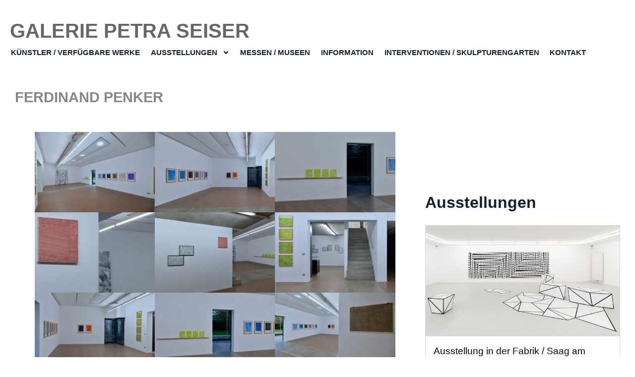

--- FILE ---
content_type: text/html; charset=UTF-8
request_url: https://galeriepetraseiser.at/artists/ferdinand-penker/
body_size: 15953
content:
<!doctype html>
<html lang="de-AT">
<head><style>img.lazy{min-height:1px}</style><link href="https://galeriepetraseiser.at/wp-content/plugins/w3-total-cache/pub/js/lazyload.min.js" as="script">
	<meta charset="UTF-8">
	<meta name="viewport" content="width=device-width, initial-scale=1">
	<link rel="profile" href="https://gmpg.org/xfn/11">
	<meta name='robots' content='index, follow, max-image-preview:large, max-snippet:-1, max-video-preview:-1' />
	<style>img:is([sizes="auto" i], [sizes^="auto," i]) { contain-intrinsic-size: 3000px 1500px }</style>
	
	<!-- This site is optimized with the Yoast SEO plugin v24.0 - https://yoast.com/wordpress/plugins/seo/ -->
	<title>Ferdinand Penker - Galerie Petra Seiser</title>
	<meta name="description" content="Ferdinand Penker (* 1950 in Klagenfurt; † 2014 in Farrach, Kärnten)&nbsp;&nbsp; studierte von 1968 bis 1972 in Graz Medizin und Kunstgeschichte. 1971" />
	<link rel="canonical" href="https://galeriepetraseiser.at/artists/ferdinand-penker/" />
	<meta property="og:locale" content="de_DE" />
	<meta property="og:type" content="article" />
	<meta property="og:title" content="Ferdinand Penker - Galerie Petra Seiser" />
	<meta property="og:description" content="Ferdinand Penker (* 1950 in Klagenfurt; † 2014 in Farrach, Kärnten)&nbsp;&nbsp; studierte von 1968 bis 1972 in Graz Medizin und Kunstgeschichte. 1971" />
	<meta property="og:url" content="https://galeriepetraseiser.at/artists/ferdinand-penker/" />
	<meta property="og:site_name" content="Galerie Petra Seiser" />
	<meta property="article:publisher" content="https://www.facebook.com/galeriepetraseiser/" />
	<meta property="article:modified_time" content="2023-08-10T20:44:12+00:00" />
	<meta property="og:image" content="https://galeriepetraseiser.at/wp-content/uploads/2021/05/Ferdinand-Penker-con-luce-12-1024x640.jpeg" />
	<meta name="twitter:card" content="summary_large_image" />
	<meta name="twitter:label1" content="Geschätzte Lesezeit" />
	<meta name="twitter:data1" content="3 Minuten" />
	<script type="application/ld+json" class="yoast-schema-graph">{"@context":"https://schema.org","@graph":[{"@type":"WebPage","@id":"https://galeriepetraseiser.at/artists/ferdinand-penker/","url":"https://galeriepetraseiser.at/artists/ferdinand-penker/","name":"Ferdinand Penker - Galerie Petra Seiser","isPartOf":{"@id":"https://galeriepetraseiser.at/#website"},"primaryImageOfPage":{"@id":"https://galeriepetraseiser.at/artists/ferdinand-penker/#primaryimage"},"image":{"@id":"https://galeriepetraseiser.at/artists/ferdinand-penker/#primaryimage"},"thumbnailUrl":"https://galeriepetraseiser.at/wp-content/uploads/2021/05/Ferdinand-Penker-con-luce-12-1024x640.jpeg","datePublished":"2021-05-04T13:37:02+00:00","dateModified":"2023-08-10T20:44:12+00:00","description":"Ferdinand Penker (* 1950 in Klagenfurt; † 2014 in Farrach, Kärnten)&nbsp;&nbsp; studierte von 1968 bis 1972 in Graz Medizin und Kunstgeschichte. 1971","breadcrumb":{"@id":"https://galeriepetraseiser.at/artists/ferdinand-penker/#breadcrumb"},"inLanguage":"de-AT","potentialAction":[{"@type":"ReadAction","target":["https://galeriepetraseiser.at/artists/ferdinand-penker/"]}]},{"@type":"ImageObject","inLanguage":"de-AT","@id":"https://galeriepetraseiser.at/artists/ferdinand-penker/#primaryimage","url":"https://galeriepetraseiser.at/wp-content/uploads/2021/05/Ferdinand-Penker-con-luce-12.jpeg","contentUrl":"https://galeriepetraseiser.at/wp-content/uploads/2021/05/Ferdinand-Penker-con-luce-12.jpeg","width":2560,"height":1600},{"@type":"BreadcrumbList","@id":"https://galeriepetraseiser.at/artists/ferdinand-penker/#breadcrumb","itemListElement":[{"@type":"ListItem","position":1,"name":"Home","item":"https://galeriepetraseiser.at/"},{"@type":"ListItem","position":2,"name":"Künstler","item":"https://galeriepetraseiser.at/artists/"},{"@type":"ListItem","position":3,"name":"Ferdinand Penker"}]},{"@type":"WebSite","@id":"https://galeriepetraseiser.at/#website","url":"https://galeriepetraseiser.at/","name":"Galerie Petra Seiser","description":"Schörfling am Attersee &amp; Wien","publisher":{"@id":"https://galeriepetraseiser.at/#organization"},"potentialAction":[{"@type":"SearchAction","target":{"@type":"EntryPoint","urlTemplate":"https://galeriepetraseiser.at/?s={search_term_string}"},"query-input":{"@type":"PropertyValueSpecification","valueRequired":true,"valueName":"search_term_string"}}],"inLanguage":"de-AT"},{"@type":"Organization","@id":"https://galeriepetraseiser.at/#organization","name":"Galerie Petra Seiser GmbH","url":"https://galeriepetraseiser.at/","logo":{"@type":"ImageObject","inLanguage":"de-AT","@id":"https://galeriepetraseiser.at/#/schema/logo/image/","url":"https://galeriepetraseiser.at/wp-content/uploads/2022/06/galerie-petra-seiser-logo.png","contentUrl":"https://galeriepetraseiser.at/wp-content/uploads/2022/06/galerie-petra-seiser-logo.png","width":1400,"height":300,"caption":"Galerie Petra Seiser GmbH"},"image":{"@id":"https://galeriepetraseiser.at/#/schema/logo/image/"},"sameAs":["https://www.facebook.com/galeriepetraseiser/","https://www.instagram.com/galeriepetraseiser/","https://www.linkedin.com/in/petra-seiser/"]}]}</script>
	<!-- / Yoast SEO plugin. -->


<link rel='dns-prefetch' href='//galeriepetraseiser.at' />
<link rel="alternate" type="application/rss+xml" title="Galerie Petra Seiser &raquo; Feed" href="https://galeriepetraseiser.at/feed/" />
<script>
window._wpemojiSettings = {"baseUrl":"https:\/\/s.w.org\/images\/core\/emoji\/16.0.1\/72x72\/","ext":".png","svgUrl":"https:\/\/s.w.org\/images\/core\/emoji\/16.0.1\/svg\/","svgExt":".svg","source":{"concatemoji":"https:\/\/galeriepetraseiser.at\/wp-includes\/js\/wp-emoji-release.min.js?ver=6.8.3"}};
/*! This file is auto-generated */
!function(s,n){var o,i,e;function c(e){try{var t={supportTests:e,timestamp:(new Date).valueOf()};sessionStorage.setItem(o,JSON.stringify(t))}catch(e){}}function p(e,t,n){e.clearRect(0,0,e.canvas.width,e.canvas.height),e.fillText(t,0,0);var t=new Uint32Array(e.getImageData(0,0,e.canvas.width,e.canvas.height).data),a=(e.clearRect(0,0,e.canvas.width,e.canvas.height),e.fillText(n,0,0),new Uint32Array(e.getImageData(0,0,e.canvas.width,e.canvas.height).data));return t.every(function(e,t){return e===a[t]})}function u(e,t){e.clearRect(0,0,e.canvas.width,e.canvas.height),e.fillText(t,0,0);for(var n=e.getImageData(16,16,1,1),a=0;a<n.data.length;a++)if(0!==n.data[a])return!1;return!0}function f(e,t,n,a){switch(t){case"flag":return n(e,"\ud83c\udff3\ufe0f\u200d\u26a7\ufe0f","\ud83c\udff3\ufe0f\u200b\u26a7\ufe0f")?!1:!n(e,"\ud83c\udde8\ud83c\uddf6","\ud83c\udde8\u200b\ud83c\uddf6")&&!n(e,"\ud83c\udff4\udb40\udc67\udb40\udc62\udb40\udc65\udb40\udc6e\udb40\udc67\udb40\udc7f","\ud83c\udff4\u200b\udb40\udc67\u200b\udb40\udc62\u200b\udb40\udc65\u200b\udb40\udc6e\u200b\udb40\udc67\u200b\udb40\udc7f");case"emoji":return!a(e,"\ud83e\udedf")}return!1}function g(e,t,n,a){var r="undefined"!=typeof WorkerGlobalScope&&self instanceof WorkerGlobalScope?new OffscreenCanvas(300,150):s.createElement("canvas"),o=r.getContext("2d",{willReadFrequently:!0}),i=(o.textBaseline="top",o.font="600 32px Arial",{});return e.forEach(function(e){i[e]=t(o,e,n,a)}),i}function t(e){var t=s.createElement("script");t.src=e,t.defer=!0,s.head.appendChild(t)}"undefined"!=typeof Promise&&(o="wpEmojiSettingsSupports",i=["flag","emoji"],n.supports={everything:!0,everythingExceptFlag:!0},e=new Promise(function(e){s.addEventListener("DOMContentLoaded",e,{once:!0})}),new Promise(function(t){var n=function(){try{var e=JSON.parse(sessionStorage.getItem(o));if("object"==typeof e&&"number"==typeof e.timestamp&&(new Date).valueOf()<e.timestamp+604800&&"object"==typeof e.supportTests)return e.supportTests}catch(e){}return null}();if(!n){if("undefined"!=typeof Worker&&"undefined"!=typeof OffscreenCanvas&&"undefined"!=typeof URL&&URL.createObjectURL&&"undefined"!=typeof Blob)try{var e="postMessage("+g.toString()+"("+[JSON.stringify(i),f.toString(),p.toString(),u.toString()].join(",")+"));",a=new Blob([e],{type:"text/javascript"}),r=new Worker(URL.createObjectURL(a),{name:"wpTestEmojiSupports"});return void(r.onmessage=function(e){c(n=e.data),r.terminate(),t(n)})}catch(e){}c(n=g(i,f,p,u))}t(n)}).then(function(e){for(var t in e)n.supports[t]=e[t],n.supports.everything=n.supports.everything&&n.supports[t],"flag"!==t&&(n.supports.everythingExceptFlag=n.supports.everythingExceptFlag&&n.supports[t]);n.supports.everythingExceptFlag=n.supports.everythingExceptFlag&&!n.supports.flag,n.DOMReady=!1,n.readyCallback=function(){n.DOMReady=!0}}).then(function(){return e}).then(function(){var e;n.supports.everything||(n.readyCallback(),(e=n.source||{}).concatemoji?t(e.concatemoji):e.wpemoji&&e.twemoji&&(t(e.twemoji),t(e.wpemoji)))}))}((window,document),window._wpemojiSettings);
</script>
<style id='wp-emoji-styles-inline-css'>

	img.wp-smiley, img.emoji {
		display: inline !important;
		border: none !important;
		box-shadow: none !important;
		height: 1em !important;
		width: 1em !important;
		margin: 0 0.07em !important;
		vertical-align: -0.1em !important;
		background: none !important;
		padding: 0 !important;
	}
</style>
<link rel='stylesheet' id='wp-block-library-css' href='https://galeriepetraseiser.at/wp-includes/css/dist/block-library/style.min.css?ver=6.8.3' media='all' />
<style id='classic-theme-styles-inline-css'>
/*! This file is auto-generated */
.wp-block-button__link{color:#fff;background-color:#32373c;border-radius:9999px;box-shadow:none;text-decoration:none;padding:calc(.667em + 2px) calc(1.333em + 2px);font-size:1.125em}.wp-block-file__button{background:#32373c;color:#fff;text-decoration:none}
</style>
<style id='global-styles-inline-css'>
:root{--wp--preset--aspect-ratio--square: 1;--wp--preset--aspect-ratio--4-3: 4/3;--wp--preset--aspect-ratio--3-4: 3/4;--wp--preset--aspect-ratio--3-2: 3/2;--wp--preset--aspect-ratio--2-3: 2/3;--wp--preset--aspect-ratio--16-9: 16/9;--wp--preset--aspect-ratio--9-16: 9/16;--wp--preset--color--black: #000000;--wp--preset--color--cyan-bluish-gray: #abb8c3;--wp--preset--color--white: #ffffff;--wp--preset--color--pale-pink: #f78da7;--wp--preset--color--vivid-red: #cf2e2e;--wp--preset--color--luminous-vivid-orange: #ff6900;--wp--preset--color--luminous-vivid-amber: #fcb900;--wp--preset--color--light-green-cyan: #7bdcb5;--wp--preset--color--vivid-green-cyan: #00d084;--wp--preset--color--pale-cyan-blue: #8ed1fc;--wp--preset--color--vivid-cyan-blue: #0693e3;--wp--preset--color--vivid-purple: #9b51e0;--wp--preset--gradient--vivid-cyan-blue-to-vivid-purple: linear-gradient(135deg,rgba(6,147,227,1) 0%,rgb(155,81,224) 100%);--wp--preset--gradient--light-green-cyan-to-vivid-green-cyan: linear-gradient(135deg,rgb(122,220,180) 0%,rgb(0,208,130) 100%);--wp--preset--gradient--luminous-vivid-amber-to-luminous-vivid-orange: linear-gradient(135deg,rgba(252,185,0,1) 0%,rgba(255,105,0,1) 100%);--wp--preset--gradient--luminous-vivid-orange-to-vivid-red: linear-gradient(135deg,rgba(255,105,0,1) 0%,rgb(207,46,46) 100%);--wp--preset--gradient--very-light-gray-to-cyan-bluish-gray: linear-gradient(135deg,rgb(238,238,238) 0%,rgb(169,184,195) 100%);--wp--preset--gradient--cool-to-warm-spectrum: linear-gradient(135deg,rgb(74,234,220) 0%,rgb(151,120,209) 20%,rgb(207,42,186) 40%,rgb(238,44,130) 60%,rgb(251,105,98) 80%,rgb(254,248,76) 100%);--wp--preset--gradient--blush-light-purple: linear-gradient(135deg,rgb(255,206,236) 0%,rgb(152,150,240) 100%);--wp--preset--gradient--blush-bordeaux: linear-gradient(135deg,rgb(254,205,165) 0%,rgb(254,45,45) 50%,rgb(107,0,62) 100%);--wp--preset--gradient--luminous-dusk: linear-gradient(135deg,rgb(255,203,112) 0%,rgb(199,81,192) 50%,rgb(65,88,208) 100%);--wp--preset--gradient--pale-ocean: linear-gradient(135deg,rgb(255,245,203) 0%,rgb(182,227,212) 50%,rgb(51,167,181) 100%);--wp--preset--gradient--electric-grass: linear-gradient(135deg,rgb(202,248,128) 0%,rgb(113,206,126) 100%);--wp--preset--gradient--midnight: linear-gradient(135deg,rgb(2,3,129) 0%,rgb(40,116,252) 100%);--wp--preset--font-size--small: 13px;--wp--preset--font-size--medium: 20px;--wp--preset--font-size--large: 36px;--wp--preset--font-size--x-large: 42px;--wp--preset--spacing--20: 0.44rem;--wp--preset--spacing--30: 0.67rem;--wp--preset--spacing--40: 1rem;--wp--preset--spacing--50: 1.5rem;--wp--preset--spacing--60: 2.25rem;--wp--preset--spacing--70: 3.38rem;--wp--preset--spacing--80: 5.06rem;--wp--preset--shadow--natural: 6px 6px 9px rgba(0, 0, 0, 0.2);--wp--preset--shadow--deep: 12px 12px 50px rgba(0, 0, 0, 0.4);--wp--preset--shadow--sharp: 6px 6px 0px rgba(0, 0, 0, 0.2);--wp--preset--shadow--outlined: 6px 6px 0px -3px rgba(255, 255, 255, 1), 6px 6px rgba(0, 0, 0, 1);--wp--preset--shadow--crisp: 6px 6px 0px rgba(0, 0, 0, 1);}:where(.is-layout-flex){gap: 0.5em;}:where(.is-layout-grid){gap: 0.5em;}body .is-layout-flex{display: flex;}.is-layout-flex{flex-wrap: wrap;align-items: center;}.is-layout-flex > :is(*, div){margin: 0;}body .is-layout-grid{display: grid;}.is-layout-grid > :is(*, div){margin: 0;}:where(.wp-block-columns.is-layout-flex){gap: 2em;}:where(.wp-block-columns.is-layout-grid){gap: 2em;}:where(.wp-block-post-template.is-layout-flex){gap: 1.25em;}:where(.wp-block-post-template.is-layout-grid){gap: 1.25em;}.has-black-color{color: var(--wp--preset--color--black) !important;}.has-cyan-bluish-gray-color{color: var(--wp--preset--color--cyan-bluish-gray) !important;}.has-white-color{color: var(--wp--preset--color--white) !important;}.has-pale-pink-color{color: var(--wp--preset--color--pale-pink) !important;}.has-vivid-red-color{color: var(--wp--preset--color--vivid-red) !important;}.has-luminous-vivid-orange-color{color: var(--wp--preset--color--luminous-vivid-orange) !important;}.has-luminous-vivid-amber-color{color: var(--wp--preset--color--luminous-vivid-amber) !important;}.has-light-green-cyan-color{color: var(--wp--preset--color--light-green-cyan) !important;}.has-vivid-green-cyan-color{color: var(--wp--preset--color--vivid-green-cyan) !important;}.has-pale-cyan-blue-color{color: var(--wp--preset--color--pale-cyan-blue) !important;}.has-vivid-cyan-blue-color{color: var(--wp--preset--color--vivid-cyan-blue) !important;}.has-vivid-purple-color{color: var(--wp--preset--color--vivid-purple) !important;}.has-black-background-color{background-color: var(--wp--preset--color--black) !important;}.has-cyan-bluish-gray-background-color{background-color: var(--wp--preset--color--cyan-bluish-gray) !important;}.has-white-background-color{background-color: var(--wp--preset--color--white) !important;}.has-pale-pink-background-color{background-color: var(--wp--preset--color--pale-pink) !important;}.has-vivid-red-background-color{background-color: var(--wp--preset--color--vivid-red) !important;}.has-luminous-vivid-orange-background-color{background-color: var(--wp--preset--color--luminous-vivid-orange) !important;}.has-luminous-vivid-amber-background-color{background-color: var(--wp--preset--color--luminous-vivid-amber) !important;}.has-light-green-cyan-background-color{background-color: var(--wp--preset--color--light-green-cyan) !important;}.has-vivid-green-cyan-background-color{background-color: var(--wp--preset--color--vivid-green-cyan) !important;}.has-pale-cyan-blue-background-color{background-color: var(--wp--preset--color--pale-cyan-blue) !important;}.has-vivid-cyan-blue-background-color{background-color: var(--wp--preset--color--vivid-cyan-blue) !important;}.has-vivid-purple-background-color{background-color: var(--wp--preset--color--vivid-purple) !important;}.has-black-border-color{border-color: var(--wp--preset--color--black) !important;}.has-cyan-bluish-gray-border-color{border-color: var(--wp--preset--color--cyan-bluish-gray) !important;}.has-white-border-color{border-color: var(--wp--preset--color--white) !important;}.has-pale-pink-border-color{border-color: var(--wp--preset--color--pale-pink) !important;}.has-vivid-red-border-color{border-color: var(--wp--preset--color--vivid-red) !important;}.has-luminous-vivid-orange-border-color{border-color: var(--wp--preset--color--luminous-vivid-orange) !important;}.has-luminous-vivid-amber-border-color{border-color: var(--wp--preset--color--luminous-vivid-amber) !important;}.has-light-green-cyan-border-color{border-color: var(--wp--preset--color--light-green-cyan) !important;}.has-vivid-green-cyan-border-color{border-color: var(--wp--preset--color--vivid-green-cyan) !important;}.has-pale-cyan-blue-border-color{border-color: var(--wp--preset--color--pale-cyan-blue) !important;}.has-vivid-cyan-blue-border-color{border-color: var(--wp--preset--color--vivid-cyan-blue) !important;}.has-vivid-purple-border-color{border-color: var(--wp--preset--color--vivid-purple) !important;}.has-vivid-cyan-blue-to-vivid-purple-gradient-background{background: var(--wp--preset--gradient--vivid-cyan-blue-to-vivid-purple) !important;}.has-light-green-cyan-to-vivid-green-cyan-gradient-background{background: var(--wp--preset--gradient--light-green-cyan-to-vivid-green-cyan) !important;}.has-luminous-vivid-amber-to-luminous-vivid-orange-gradient-background{background: var(--wp--preset--gradient--luminous-vivid-amber-to-luminous-vivid-orange) !important;}.has-luminous-vivid-orange-to-vivid-red-gradient-background{background: var(--wp--preset--gradient--luminous-vivid-orange-to-vivid-red) !important;}.has-very-light-gray-to-cyan-bluish-gray-gradient-background{background: var(--wp--preset--gradient--very-light-gray-to-cyan-bluish-gray) !important;}.has-cool-to-warm-spectrum-gradient-background{background: var(--wp--preset--gradient--cool-to-warm-spectrum) !important;}.has-blush-light-purple-gradient-background{background: var(--wp--preset--gradient--blush-light-purple) !important;}.has-blush-bordeaux-gradient-background{background: var(--wp--preset--gradient--blush-bordeaux) !important;}.has-luminous-dusk-gradient-background{background: var(--wp--preset--gradient--luminous-dusk) !important;}.has-pale-ocean-gradient-background{background: var(--wp--preset--gradient--pale-ocean) !important;}.has-electric-grass-gradient-background{background: var(--wp--preset--gradient--electric-grass) !important;}.has-midnight-gradient-background{background: var(--wp--preset--gradient--midnight) !important;}.has-small-font-size{font-size: var(--wp--preset--font-size--small) !important;}.has-medium-font-size{font-size: var(--wp--preset--font-size--medium) !important;}.has-large-font-size{font-size: var(--wp--preset--font-size--large) !important;}.has-x-large-font-size{font-size: var(--wp--preset--font-size--x-large) !important;}
:where(.wp-block-post-template.is-layout-flex){gap: 1.25em;}:where(.wp-block-post-template.is-layout-grid){gap: 1.25em;}
:where(.wp-block-columns.is-layout-flex){gap: 2em;}:where(.wp-block-columns.is-layout-grid){gap: 2em;}
:root :where(.wp-block-pullquote){font-size: 1.5em;line-height: 1.6;}
</style>
<link rel='stylesheet' id='baguettebox-css-css' href='https://galeriepetraseiser.at/wp-content/plugins/gallery-block-lightbox/dist/baguetteBox.min.css?ver=1.12.0' media='all' />
<link rel='stylesheet' id='hello-elementor-theme-style-css' href='https://galeriepetraseiser.at/wp-content/themes/hello-elementor/theme.min.css?ver=3.0.1' media='all' />
<link rel='stylesheet' id='hello-elementor-css' href='https://galeriepetraseiser.at/wp-content/themes/hello-elementor/style.min.css?ver=3.0.1' media='all' />
<link rel='stylesheet' id='hello-elementor-child-style-css' href='https://galeriepetraseiser.at/wp-content/themes/hello-theme-child-master/style.css?ver=1.0.2' media='all' />
<link rel='stylesheet' id='hello-elementor-header-footer-css' href='https://galeriepetraseiser.at/wp-content/themes/hello-elementor/header-footer.min.css?ver=3.0.1' media='all' />
<link rel='stylesheet' id='elementor-frontend-css' href='https://galeriepetraseiser.at/wp-content/plugins/elementor/assets/css/frontend.min.css?ver=3.25.11' media='all' />
<link rel='stylesheet' id='widget-heading-css' href='https://galeriepetraseiser.at/wp-content/plugins/elementor/assets/css/widget-heading.min.css?ver=3.25.11' media='all' />
<link rel='stylesheet' id='widget-nav-menu-css' href='https://galeriepetraseiser.at/wp-content/plugins/elementor-pro/assets/css/widget-nav-menu.min.css?ver=3.25.5' media='all' />
<link rel='stylesheet' id='widget-text-editor-css' href='https://galeriepetraseiser.at/wp-content/plugins/elementor/assets/css/widget-text-editor.min.css?ver=3.25.11' media='all' />
<link rel='stylesheet' id='widget-social-icons-css' href='https://galeriepetraseiser.at/wp-content/plugins/elementor/assets/css/widget-social-icons.min.css?ver=3.25.11' media='all' />
<link rel='stylesheet' id='e-apple-webkit-css' href='https://galeriepetraseiser.at/wp-content/plugins/elementor/assets/css/conditionals/apple-webkit.min.css?ver=3.25.11' media='all' />
<link rel='stylesheet' id='e-animation-fadeInUp-css' href='https://galeriepetraseiser.at/wp-content/plugins/elementor/assets/lib/animations/styles/fadeInUp.min.css?ver=3.25.11' media='all' />
<link rel='stylesheet' id='swiper-css' href='https://galeriepetraseiser.at/wp-content/plugins/elementor/assets/lib/swiper/v8/css/swiper.min.css?ver=8.4.5' media='all' />
<link rel='stylesheet' id='e-swiper-css' href='https://galeriepetraseiser.at/wp-content/plugins/elementor/assets/css/conditionals/e-swiper.min.css?ver=3.25.11' media='all' />
<link rel='stylesheet' id='elementor-post-1205-css' href='https://galeriepetraseiser.at/wp-content/uploads/elementor/css/post-1205.css?ver=1733867714' media='all' />
<link rel='stylesheet' id='e-popup-style-css' href='https://galeriepetraseiser.at/wp-content/plugins/elementor-pro/assets/css/conditionals/popup.min.css?ver=3.25.5' media='all' />
<link rel='stylesheet' id='font-awesome-5-all-css' href='https://galeriepetraseiser.at/wp-content/plugins/elementor/assets/lib/font-awesome/css/all.min.css?ver=3.25.11' media='all' />
<link rel='stylesheet' id='font-awesome-4-shim-css' href='https://galeriepetraseiser.at/wp-content/plugins/elementor/assets/lib/font-awesome/css/v4-shims.min.css?ver=3.25.11' media='all' />
<link rel='stylesheet' id='namogo-icons-css' href='https://galeriepetraseiser.at/wp-content/plugins/elementor-extras/assets/lib/nicons/css/nicons.css?ver=2.2.52' media='all' />
<link rel='stylesheet' id='elementor-extras-frontend-css' href='https://galeriepetraseiser.at/wp-content/plugins/elementor-extras/assets/css/frontend.min.css?ver=2.2.52' media='all' />
<link rel='stylesheet' id='elementor-post-142-css' href='https://galeriepetraseiser.at/wp-content/uploads/elementor/css/post-142.css?ver=1733867715' media='all' />
<link rel='stylesheet' id='elementor-post-259-css' href='https://galeriepetraseiser.at/wp-content/uploads/elementor/css/post-259.css?ver=1733867715' media='all' />
<link rel='stylesheet' id='elementor-post-167-css' href='https://galeriepetraseiser.at/wp-content/uploads/elementor/css/post-167.css?ver=1733867737' media='all' />
<script src="https://galeriepetraseiser.at/wp-includes/js/jquery/jquery.min.js?ver=3.7.1" id="jquery-core-js"></script>
<script src="https://galeriepetraseiser.at/wp-includes/js/jquery/jquery-migrate.min.js?ver=3.4.1" id="jquery-migrate-js"></script>
<script src="https://galeriepetraseiser.at/wp-content/plugins/elementor/assets/lib/font-awesome/js/v4-shims.min.js?ver=3.25.11" id="font-awesome-4-shim-js"></script>
<link rel="https://api.w.org/" href="https://galeriepetraseiser.at/wp-json/" /><link rel="alternate" title="JSON" type="application/json" href="https://galeriepetraseiser.at/wp-json/wp/v2/artists/2790" /><link rel="EditURI" type="application/rsd+xml" title="RSD" href="https://galeriepetraseiser.at/xmlrpc.php?rsd" />
<meta name="generator" content="WordPress 6.8.3" />
<link rel='shortlink' href='https://galeriepetraseiser.at/?p=2790' />
<link rel="alternate" title="oEmbed (JSON)" type="application/json+oembed" href="https://galeriepetraseiser.at/wp-json/oembed/1.0/embed?url=https%3A%2F%2Fgaleriepetraseiser.at%2Fartists%2Fferdinand-penker%2F" />
<link rel="alternate" title="oEmbed (XML)" type="text/xml+oembed" href="https://galeriepetraseiser.at/wp-json/oembed/1.0/embed?url=https%3A%2F%2Fgaleriepetraseiser.at%2Fartists%2Fferdinand-penker%2F&#038;format=xml" />
<link rel="apple-touch-icon" sizes="180x180" href="/wp-content/uploads/fbrfg/apple-touch-icon.png">
<link rel="icon" type="image/png" sizes="32x32" href="/wp-content/uploads/fbrfg/favicon-32x32.png">
<link rel="icon" type="image/png" sizes="16x16" href="/wp-content/uploads/fbrfg/favicon-16x16.png">
<link rel="manifest" href="/wp-content/uploads/fbrfg/site.webmanifest">
<link rel="mask-icon" href="/wp-content/uploads/fbrfg/safari-pinned-tab.svg" color="#878787">
<link rel="shortcut icon" href="/wp-content/uploads/fbrfg/favicon.ico">
<meta name="msapplication-TileColor" content="#878787">
<meta name="msapplication-config" content="/wp-content/uploads/fbrfg/browserconfig.xml">
<meta name="theme-color" content="#ffffff"><meta name="generator" content="Elementor 3.25.11; features: e_font_icon_svg, additional_custom_breakpoints, e_optimized_control_loading; settings: css_print_method-external, google_font-enabled, font_display-auto">
			<style>
				.e-con.e-parent:nth-of-type(n+4):not(.e-lazyloaded):not(.e-no-lazyload),
				.e-con.e-parent:nth-of-type(n+4):not(.e-lazyloaded):not(.e-no-lazyload) * {
					background-image: none !important;
				}
				@media screen and (max-height: 1024px) {
					.e-con.e-parent:nth-of-type(n+3):not(.e-lazyloaded):not(.e-no-lazyload),
					.e-con.e-parent:nth-of-type(n+3):not(.e-lazyloaded):not(.e-no-lazyload) * {
						background-image: none !important;
					}
				}
				@media screen and (max-height: 640px) {
					.e-con.e-parent:nth-of-type(n+2):not(.e-lazyloaded):not(.e-no-lazyload),
					.e-con.e-parent:nth-of-type(n+2):not(.e-lazyloaded):not(.e-no-lazyload) * {
						background-image: none !important;
					}
				}
			</style>
			<noscript><style>.lazyload[data-src]{display:none !important;}</style></noscript><style>.lazyload{background-image:none !important;}.lazyload:before{background-image:none !important;}</style>		<style id="wp-custom-css">
			body {
	font-family: 'Helvetica';
}
body:not([class*=elementor-page-]) .site-main {
	/*max-width: 1140px;*/
	padding:10px;
}

h1.elementor-heading-title.elementor-size-default, h1 {
	font-size: 1.8rem;
	text-transform:uppercase;
	color: #878787;
}

.jahresprogramm td {
	background: transparent !important;
	padding: 0em 0.2em !important;
	margin: 0;
	font-size: 1.2em;
}
.jahresprogramm a {
	color: inherit;
}
.jahresprogramm td:first-child {
	min-width: 1em;
	text-align: right;
	word-break:normal;
}
.jahresprogramm td:nth-child(2) {
	word-break:normal;
}
.jahresprogramm td:nth-child(3) {
	/*width: 80%;*/
	padding-left: 1em !important;
}
h2 {
	font-weight: 600;
}
.information-columns {
	border: 1px solid #D8D8D8
}
.information-columns figure,.information-columns img {
	height: 100%;
	object-fit: cover;
}
.information-columns .wp-block-column:not(:first-child) {
	margin-left: 0;
	padding-left: 20px
}

.elementor figure.aligncenter {
	margin: 0 auto !important;
}
/*bugfix gallery not stretching unless viewport changed ... 28.09.2021 */
.blocks-gallery-grid {
	width:100%
}
.wp-block-gallery.has-nested-images:not(.is-cropped) figure.wp-block-image:not(#individual-image) {
	margin: auto 0;
}
.wp-block-button__link:hover {
	color: #fff;
	opacity: 0.8;
}		</style>
		</head>
<body class="wp-singular artists-template-default single single-artists postid-2790 wp-theme-hello-elementor wp-child-theme-hello-theme-child-master elementor-default elementor-kit-1205 elementor-page-167">


<a class="skip-link screen-reader-text" href="#content">Skip to content</a>

		<div data-elementor-type="header" data-elementor-id="142" class="elementor elementor-142 elementor-location-header" data-elementor-post-type="elementor_library">
			<div class="elementor-element elementor-element-e03818e e-flex e-con-boxed e-con e-parent" data-id="e03818e" data-element_type="container">
					<div class="e-con-inner">
				<div class="elementor-element elementor-element-f9961ce elementor-widget-mobile__width-initial elementor-widget-tablet__width-auto elementor-widget elementor-widget-heading" data-id="f9961ce" data-element_type="widget" data-widget_type="heading.default">
				<div class="elementor-widget-container">
			<h2 class="elementor-heading-title elementor-size-default"><a href="https://galeriepetraseiser.at">Galerie Petra Seiser</a></h2>		</div>
				</div>
				<div class="elementor-element elementor-element-8c64036 elementor-nav-menu__align-start elementor-nav-menu--stretch elementor-widget-mobile__width-initial elementor-nav-menu--dropdown-tablet elementor-nav-menu__text-align-aside elementor-nav-menu--toggle elementor-nav-menu--burger elementor-widget elementor-widget-nav-menu" data-id="8c64036" data-element_type="widget" data-settings="{&quot;full_width&quot;:&quot;stretch&quot;,&quot;submenu_icon&quot;:{&quot;value&quot;:&quot;&lt;svg class=\&quot;e-font-icon-svg e-fas-angle-down\&quot; viewBox=\&quot;0 0 320 512\&quot; xmlns=\&quot;http:\/\/www.w3.org\/2000\/svg\&quot;&gt;&lt;path d=\&quot;M143 352.3L7 216.3c-9.4-9.4-9.4-24.6 0-33.9l22.6-22.6c9.4-9.4 24.6-9.4 33.9 0l96.4 96.4 96.4-96.4c9.4-9.4 24.6-9.4 33.9 0l22.6 22.6c9.4 9.4 9.4 24.6 0 33.9l-136 136c-9.2 9.4-24.4 9.4-33.8 0z\&quot;&gt;&lt;\/path&gt;&lt;\/svg&gt;&quot;,&quot;library&quot;:&quot;fa-solid&quot;},&quot;layout&quot;:&quot;horizontal&quot;,&quot;toggle&quot;:&quot;burger&quot;}" data-widget_type="nav-menu.default">
				<div class="elementor-widget-container">
						<nav aria-label="Menu" class="elementor-nav-menu--main elementor-nav-menu__container elementor-nav-menu--layout-horizontal e--pointer-underline e--animation-fade">
				<ul id="menu-1-8c64036" class="elementor-nav-menu"><li class="menu-item menu-item-type-post_type_archive menu-item-object-artists menu-item-150"><a href="https://galeriepetraseiser.at/artists/" class="elementor-item">Künstler / verfügbare Werke</a></li>
<li class="menu-item menu-item-type-post_type_archive menu-item-object-exhibitions menu-item-has-children menu-item-191"><a href="https://galeriepetraseiser.at/exhibitions/" class="elementor-item">Ausstellungen</a>
<ul class="sub-menu elementor-nav-menu--dropdown">
	<li class="menu-item menu-item-type-taxonomy menu-item-object-standort menu-item-4351"><a href="https://galeriepetraseiser.at/standort/attersee/" class="elementor-sub-item">Attersee</a></li>
	<li class="menu-item menu-item-type-taxonomy menu-item-object-standort menu-item-4352"><a href="https://galeriepetraseiser.at/standort/wien/" class="elementor-sub-item">Wien</a></li>
</ul>
</li>
<li class="menu-item menu-item-type-post_type_archive menu-item-object-fairs-museums menu-item-7249"><a href="https://galeriepetraseiser.at/fairs-museums/" class="elementor-item">Messen / Museen</a></li>
<li class="menu-item menu-item-type-post_type menu-item-object-page menu-item-1885"><a href="https://galeriepetraseiser.at/information/" class="elementor-item">Information</a></li>
<li class="menu-item menu-item-type-post_type menu-item-object-page menu-item-7707"><a href="https://galeriepetraseiser.at/interventionen/" class="elementor-item">Interventionen / Skulpturengarten</a></li>
<li class="menu-item menu-item-type-post_type menu-item-object-page menu-item-198"><a href="https://galeriepetraseiser.at/kontakt/" class="elementor-item">Kontakt</a></li>
</ul>			</nav>
					<div class="elementor-menu-toggle" role="button" tabindex="0" aria-label="Menu Toggle" aria-expanded="false">
			<svg aria-hidden="true" role="presentation" class="elementor-menu-toggle__icon--open e-font-icon-svg e-eicon-menu-bar" viewBox="0 0 1000 1000" xmlns="http://www.w3.org/2000/svg"><path d="M104 333H896C929 333 958 304 958 271S929 208 896 208H104C71 208 42 237 42 271S71 333 104 333ZM104 583H896C929 583 958 554 958 521S929 458 896 458H104C71 458 42 487 42 521S71 583 104 583ZM104 833H896C929 833 958 804 958 771S929 708 896 708H104C71 708 42 737 42 771S71 833 104 833Z"></path></svg><svg aria-hidden="true" role="presentation" class="elementor-menu-toggle__icon--close e-font-icon-svg e-eicon-close" viewBox="0 0 1000 1000" xmlns="http://www.w3.org/2000/svg"><path d="M742 167L500 408 258 167C246 154 233 150 217 150 196 150 179 158 167 167 154 179 150 196 150 212 150 229 154 242 171 254L408 500 167 742C138 771 138 800 167 829 196 858 225 858 254 829L496 587 738 829C750 842 767 846 783 846 800 846 817 842 829 829 842 817 846 804 846 783 846 767 842 750 829 737L588 500 833 258C863 229 863 200 833 171 804 137 775 137 742 167Z"></path></svg>			<span class="elementor-screen-only">Menu</span>
		</div>
					<nav class="elementor-nav-menu--dropdown elementor-nav-menu__container" aria-hidden="true">
				<ul id="menu-2-8c64036" class="elementor-nav-menu"><li class="menu-item menu-item-type-post_type_archive menu-item-object-artists menu-item-150"><a href="https://galeriepetraseiser.at/artists/" class="elementor-item" tabindex="-1">Künstler / verfügbare Werke</a></li>
<li class="menu-item menu-item-type-post_type_archive menu-item-object-exhibitions menu-item-has-children menu-item-191"><a href="https://galeriepetraseiser.at/exhibitions/" class="elementor-item" tabindex="-1">Ausstellungen</a>
<ul class="sub-menu elementor-nav-menu--dropdown">
	<li class="menu-item menu-item-type-taxonomy menu-item-object-standort menu-item-4351"><a href="https://galeriepetraseiser.at/standort/attersee/" class="elementor-sub-item" tabindex="-1">Attersee</a></li>
	<li class="menu-item menu-item-type-taxonomy menu-item-object-standort menu-item-4352"><a href="https://galeriepetraseiser.at/standort/wien/" class="elementor-sub-item" tabindex="-1">Wien</a></li>
</ul>
</li>
<li class="menu-item menu-item-type-post_type_archive menu-item-object-fairs-museums menu-item-7249"><a href="https://galeriepetraseiser.at/fairs-museums/" class="elementor-item" tabindex="-1">Messen / Museen</a></li>
<li class="menu-item menu-item-type-post_type menu-item-object-page menu-item-1885"><a href="https://galeriepetraseiser.at/information/" class="elementor-item" tabindex="-1">Information</a></li>
<li class="menu-item menu-item-type-post_type menu-item-object-page menu-item-7707"><a href="https://galeriepetraseiser.at/interventionen/" class="elementor-item" tabindex="-1">Interventionen / Skulpturengarten</a></li>
<li class="menu-item menu-item-type-post_type menu-item-object-page menu-item-198"><a href="https://galeriepetraseiser.at/kontakt/" class="elementor-item" tabindex="-1">Kontakt</a></li>
</ul>			</nav>
				</div>
				</div>
					</div>
				</div>
				</div>
				<div data-elementor-type="single" data-elementor-id="167" class="elementor elementor-167 elementor-location-single post-2790 artists type-artists status-publish hentry archiviert-archiviert" data-elementor-post-type="elementor_library">
					<section class="elementor-section elementor-top-section elementor-element elementor-element-c7a4d95 elementor-section-boxed elementor-section-height-default elementor-section-height-default" data-id="c7a4d95" data-element_type="section">
						<div class="elementor-container elementor-column-gap-default">
					<div class="elementor-column elementor-col-100 elementor-top-column elementor-element elementor-element-8cdfe4f" data-id="8cdfe4f" data-element_type="column">
			<div class="elementor-widget-wrap elementor-element-populated">
						<div class="elementor-element elementor-element-b946bc0 elementor-widget elementor-widget-theme-post-title elementor-page-title elementor-widget-heading" data-id="b946bc0" data-element_type="widget" data-widget_type="theme-post-title.default">
				<div class="elementor-widget-container">
			<h1 class="elementor-heading-title elementor-size-default">Ferdinand Penker</h1>		</div>
				</div>
					</div>
		</div>
					</div>
		</section>
				<section class="elementor-section elementor-top-section elementor-element elementor-element-3b535c7 elementor-section-boxed elementor-section-height-default elementor-section-height-default" data-id="3b535c7" data-element_type="section">
						<div class="elementor-container elementor-column-gap-default">
					<div class="elementor-column elementor-col-66 elementor-top-column elementor-element elementor-element-70828a5" data-id="70828a5" data-element_type="column">
			<div class="elementor-widget-wrap elementor-element-populated">
						<div class="elementor-element elementor-element-39520fc elementor-widget elementor-widget-shortcode" data-id="39520fc" data-element_type="widget" data-widget_type="shortcode.default">
				<div class="elementor-widget-container">
					<div class="elementor-shortcode"><a href='' target="_blank"></a></div>
				</div>
				</div>
				<div class="elementor-element elementor-element-1b380f4 elementor-widget elementor-widget-theme-post-content" data-id="1b380f4" data-element_type="widget" data-widget_type="theme-post-content.default">
				<div class="elementor-widget-container">
			
<figure class="wp-block-gallery has-nested-images columns-default is-cropped wp-block-gallery-1 is-layout-flex wp-block-gallery-is-layout-flex">
<figure class="wp-block-image size-large"><a href="https://galeriepetraseiser.at/wp-content/uploads/2021/05/Ferdinand-Penker-con-luce-12.jpeg"><img fetchpriority="high" fetchpriority="high" decoding="async" width="1024" height="640" data-id="2811" src="[data-uri]" alt="" class="wp-image-2811 lazyload"   data-src="https://galeriepetraseiser.at/wp-content/uploads/2021/05/Ferdinand-Penker-con-luce-12-1024x640.jpeg" data-srcset="https://galeriepetraseiser.at/wp-content/uploads/2021/05/Ferdinand-Penker-con-luce-12-1024x640.jpeg 1024w, https://galeriepetraseiser.at/wp-content/uploads/2021/05/Ferdinand-Penker-con-luce-12-300x188.jpeg 300w, https://galeriepetraseiser.at/wp-content/uploads/2021/05/Ferdinand-Penker-con-luce-12-768x480.jpeg 768w, https://galeriepetraseiser.at/wp-content/uploads/2021/05/Ferdinand-Penker-con-luce-12-1536x960.jpeg 1536w, https://galeriepetraseiser.at/wp-content/uploads/2021/05/Ferdinand-Penker-con-luce-12-2048x1280.jpeg 2048w" data-sizes="auto" data-eio-rwidth="1024" data-eio-rheight="640" /><noscript><img fetchpriority="high" fetchpriority="high" decoding="async" width="1024" height="640" data-id="2811" src="data:image/svg+xml,%3Csvg%20xmlns='http://www.w3.org/2000/svg'%20viewBox='0%200%201024%20640'%3E%3C/svg%3E" data-src="https://galeriepetraseiser.at/wp-content/uploads/2021/05/Ferdinand-Penker-con-luce-12-1024x640.jpeg" alt="" class="wp-image-2811 lazy" data-srcset="https://galeriepetraseiser.at/wp-content/uploads/2021/05/Ferdinand-Penker-con-luce-12-1024x640.jpeg 1024w, https://galeriepetraseiser.at/wp-content/uploads/2021/05/Ferdinand-Penker-con-luce-12-300x188.jpeg 300w, https://galeriepetraseiser.at/wp-content/uploads/2021/05/Ferdinand-Penker-con-luce-12-768x480.jpeg 768w, https://galeriepetraseiser.at/wp-content/uploads/2021/05/Ferdinand-Penker-con-luce-12-1536x960.jpeg 1536w, https://galeriepetraseiser.at/wp-content/uploads/2021/05/Ferdinand-Penker-con-luce-12-2048x1280.jpeg 2048w" data-sizes="(max-width: 1024px) 100vw, 1024px" data-eio="l" /></noscript></a></figure>



<figure class="wp-block-image size-large"><a href="https://galeriepetraseiser.at/wp-content/uploads/2021/05/Ferdinand-Penker-con-luce-11.jpeg"><img decoding="async" width="1024" height="684" data-id="2809" src="[data-uri]" alt="" class="wp-image-2809 lazyload"   data-src="https://galeriepetraseiser.at/wp-content/uploads/2021/05/Ferdinand-Penker-con-luce-11-1024x684.jpeg" data-srcset="https://galeriepetraseiser.at/wp-content/uploads/2021/05/Ferdinand-Penker-con-luce-11-1024x684.jpeg 1024w, https://galeriepetraseiser.at/wp-content/uploads/2021/05/Ferdinand-Penker-con-luce-11-300x201.jpeg 300w, https://galeriepetraseiser.at/wp-content/uploads/2021/05/Ferdinand-Penker-con-luce-11-768x513.jpeg 768w, https://galeriepetraseiser.at/wp-content/uploads/2021/05/Ferdinand-Penker-con-luce-11-1536x1027.jpeg 1536w, https://galeriepetraseiser.at/wp-content/uploads/2021/05/Ferdinand-Penker-con-luce-11-2048x1369.jpeg 2048w" data-sizes="auto" data-eio-rwidth="1024" data-eio-rheight="684" /><noscript><img decoding="async" width="1024" height="684" data-id="2809" src="data:image/svg+xml,%3Csvg%20xmlns='http://www.w3.org/2000/svg'%20viewBox='0%200%201024%20684'%3E%3C/svg%3E" data-src="https://galeriepetraseiser.at/wp-content/uploads/2021/05/Ferdinand-Penker-con-luce-11-1024x684.jpeg" alt="" class="wp-image-2809 lazy" data-srcset="https://galeriepetraseiser.at/wp-content/uploads/2021/05/Ferdinand-Penker-con-luce-11-1024x684.jpeg 1024w, https://galeriepetraseiser.at/wp-content/uploads/2021/05/Ferdinand-Penker-con-luce-11-300x201.jpeg 300w, https://galeriepetraseiser.at/wp-content/uploads/2021/05/Ferdinand-Penker-con-luce-11-768x513.jpeg 768w, https://galeriepetraseiser.at/wp-content/uploads/2021/05/Ferdinand-Penker-con-luce-11-1536x1027.jpeg 1536w, https://galeriepetraseiser.at/wp-content/uploads/2021/05/Ferdinand-Penker-con-luce-11-2048x1369.jpeg 2048w" data-sizes="(max-width: 1024px) 100vw, 1024px" data-eio="l" /></noscript></a></figure>



<figure class="wp-block-image size-large"><a href="https://galeriepetraseiser.at/wp-content/uploads/2021/05/Ferdinand-Penker-con-luce-10.jpeg"><img decoding="async" width="1024" height="640" data-id="2807" src="[data-uri]" alt="" class="wp-image-2807 lazyload"   data-src="https://galeriepetraseiser.at/wp-content/uploads/2021/05/Ferdinand-Penker-con-luce-10-1024x640.jpeg" data-srcset="https://galeriepetraseiser.at/wp-content/uploads/2021/05/Ferdinand-Penker-con-luce-10-1024x640.jpeg 1024w, https://galeriepetraseiser.at/wp-content/uploads/2021/05/Ferdinand-Penker-con-luce-10-300x188.jpeg 300w, https://galeriepetraseiser.at/wp-content/uploads/2021/05/Ferdinand-Penker-con-luce-10-768x480.jpeg 768w, https://galeriepetraseiser.at/wp-content/uploads/2021/05/Ferdinand-Penker-con-luce-10-1536x960.jpeg 1536w, https://galeriepetraseiser.at/wp-content/uploads/2021/05/Ferdinand-Penker-con-luce-10-2048x1280.jpeg 2048w" data-sizes="auto" data-eio-rwidth="1024" data-eio-rheight="640" /><noscript><img decoding="async" width="1024" height="640" data-id="2807" src="data:image/svg+xml,%3Csvg%20xmlns='http://www.w3.org/2000/svg'%20viewBox='0%200%201024%20640'%3E%3C/svg%3E" data-src="https://galeriepetraseiser.at/wp-content/uploads/2021/05/Ferdinand-Penker-con-luce-10-1024x640.jpeg" alt="" class="wp-image-2807 lazy" data-srcset="https://galeriepetraseiser.at/wp-content/uploads/2021/05/Ferdinand-Penker-con-luce-10-1024x640.jpeg 1024w, https://galeriepetraseiser.at/wp-content/uploads/2021/05/Ferdinand-Penker-con-luce-10-300x188.jpeg 300w, https://galeriepetraseiser.at/wp-content/uploads/2021/05/Ferdinand-Penker-con-luce-10-768x480.jpeg 768w, https://galeriepetraseiser.at/wp-content/uploads/2021/05/Ferdinand-Penker-con-luce-10-1536x960.jpeg 1536w, https://galeriepetraseiser.at/wp-content/uploads/2021/05/Ferdinand-Penker-con-luce-10-2048x1280.jpeg 2048w" data-sizes="(max-width: 1024px) 100vw, 1024px" data-eio="l" /></noscript></a></figure>



<figure class="wp-block-image size-large"><a href="https://galeriepetraseiser.at/wp-content/uploads/2021/05/Ferdinand-Penker-con-luce-9.jpeg"><img loading="lazy" loading="lazy" decoding="async" width="1024" height="640" data-id="2805" src="[data-uri]" alt="" class="wp-image-2805 lazyload"   data-src="https://galeriepetraseiser.at/wp-content/uploads/2021/05/Ferdinand-Penker-con-luce-9-1024x640.jpeg" data-srcset="https://galeriepetraseiser.at/wp-content/uploads/2021/05/Ferdinand-Penker-con-luce-9-1024x640.jpeg 1024w, https://galeriepetraseiser.at/wp-content/uploads/2021/05/Ferdinand-Penker-con-luce-9-300x188.jpeg 300w, https://galeriepetraseiser.at/wp-content/uploads/2021/05/Ferdinand-Penker-con-luce-9-768x480.jpeg 768w, https://galeriepetraseiser.at/wp-content/uploads/2021/05/Ferdinand-Penker-con-luce-9-1536x960.jpeg 1536w, https://galeriepetraseiser.at/wp-content/uploads/2021/05/Ferdinand-Penker-con-luce-9-2048x1280.jpeg 2048w" data-sizes="auto" data-eio-rwidth="1024" data-eio-rheight="640" /><noscript><img decoding="async" width="1024" height="640" data-id="2805" src="data:image/svg+xml,%3Csvg%20xmlns='http://www.w3.org/2000/svg'%20viewBox='0%200%201024%20640'%3E%3C/svg%3E" data-src="https://galeriepetraseiser.at/wp-content/uploads/2021/05/Ferdinand-Penker-con-luce-9-1024x640.jpeg" alt="" class="wp-image-2805 lazy" data-srcset="https://galeriepetraseiser.at/wp-content/uploads/2021/05/Ferdinand-Penker-con-luce-9-1024x640.jpeg 1024w, https://galeriepetraseiser.at/wp-content/uploads/2021/05/Ferdinand-Penker-con-luce-9-300x188.jpeg 300w, https://galeriepetraseiser.at/wp-content/uploads/2021/05/Ferdinand-Penker-con-luce-9-768x480.jpeg 768w, https://galeriepetraseiser.at/wp-content/uploads/2021/05/Ferdinand-Penker-con-luce-9-1536x960.jpeg 1536w, https://galeriepetraseiser.at/wp-content/uploads/2021/05/Ferdinand-Penker-con-luce-9-2048x1280.jpeg 2048w" data-sizes="(max-width: 1024px) 100vw, 1024px" data-eio="l" /></noscript></a></figure>



<figure class="wp-block-image size-large"><a href="https://galeriepetraseiser.at/wp-content/uploads/2021/05/Ferdinand-Penker-con-luce-8.jpeg"><img loading="lazy" loading="lazy" decoding="async" width="1024" height="643" data-id="2803" src="[data-uri]" alt="" class="wp-image-2803 lazyload"   data-src="https://galeriepetraseiser.at/wp-content/uploads/2021/05/Ferdinand-Penker-con-luce-8-1024x643.jpeg" data-srcset="https://galeriepetraseiser.at/wp-content/uploads/2021/05/Ferdinand-Penker-con-luce-8-1024x643.jpeg 1024w, https://galeriepetraseiser.at/wp-content/uploads/2021/05/Ferdinand-Penker-con-luce-8-300x188.jpeg 300w, https://galeriepetraseiser.at/wp-content/uploads/2021/05/Ferdinand-Penker-con-luce-8-768x482.jpeg 768w, https://galeriepetraseiser.at/wp-content/uploads/2021/05/Ferdinand-Penker-con-luce-8-1536x965.jpeg 1536w, https://galeriepetraseiser.at/wp-content/uploads/2021/05/Ferdinand-Penker-con-luce-8-2048x1286.jpeg 2048w" data-sizes="auto" data-eio-rwidth="1024" data-eio-rheight="643" /><noscript><img decoding="async" width="1024" height="643" data-id="2803" src="data:image/svg+xml,%3Csvg%20xmlns='http://www.w3.org/2000/svg'%20viewBox='0%200%201024%20643'%3E%3C/svg%3E" data-src="https://galeriepetraseiser.at/wp-content/uploads/2021/05/Ferdinand-Penker-con-luce-8-1024x643.jpeg" alt="" class="wp-image-2803 lazy" data-srcset="https://galeriepetraseiser.at/wp-content/uploads/2021/05/Ferdinand-Penker-con-luce-8-1024x643.jpeg 1024w, https://galeriepetraseiser.at/wp-content/uploads/2021/05/Ferdinand-Penker-con-luce-8-300x188.jpeg 300w, https://galeriepetraseiser.at/wp-content/uploads/2021/05/Ferdinand-Penker-con-luce-8-768x482.jpeg 768w, https://galeriepetraseiser.at/wp-content/uploads/2021/05/Ferdinand-Penker-con-luce-8-1536x965.jpeg 1536w, https://galeriepetraseiser.at/wp-content/uploads/2021/05/Ferdinand-Penker-con-luce-8-2048x1286.jpeg 2048w" data-sizes="(max-width: 1024px) 100vw, 1024px" data-eio="l" /></noscript></a></figure>



<figure class="wp-block-image size-large"><a href="https://galeriepetraseiser.at/wp-content/uploads/2021/08/DSC_3219.jpg"><img loading="lazy" loading="lazy" decoding="async" width="1024" height="683" data-id="3416" src="[data-uri]" alt="" class="wp-image-3416 lazyload"   data-src="https://galeriepetraseiser.at/wp-content/uploads/2021/08/DSC_3219-1024x683.jpg" data-srcset="https://galeriepetraseiser.at/wp-content/uploads/2021/08/DSC_3219-1024x683.jpg 1024w, https://galeriepetraseiser.at/wp-content/uploads/2021/08/DSC_3219-300x200.jpg 300w, https://galeriepetraseiser.at/wp-content/uploads/2021/08/DSC_3219-768x512.jpg 768w, https://galeriepetraseiser.at/wp-content/uploads/2021/08/DSC_3219-1536x1025.jpg 1536w, https://galeriepetraseiser.at/wp-content/uploads/2021/08/DSC_3219-2048x1366.jpg 2048w" data-sizes="auto" data-eio-rwidth="1024" data-eio-rheight="683" /><noscript><img decoding="async" width="1024" height="683" data-id="3416" src="data:image/svg+xml,%3Csvg%20xmlns='http://www.w3.org/2000/svg'%20viewBox='0%200%201024%20683'%3E%3C/svg%3E" data-src="https://galeriepetraseiser.at/wp-content/uploads/2021/08/DSC_3219-1024x683.jpg" alt="" class="wp-image-3416 lazy" data-srcset="https://galeriepetraseiser.at/wp-content/uploads/2021/08/DSC_3219-1024x683.jpg 1024w, https://galeriepetraseiser.at/wp-content/uploads/2021/08/DSC_3219-300x200.jpg 300w, https://galeriepetraseiser.at/wp-content/uploads/2021/08/DSC_3219-768x512.jpg 768w, https://galeriepetraseiser.at/wp-content/uploads/2021/08/DSC_3219-1536x1025.jpg 1536w, https://galeriepetraseiser.at/wp-content/uploads/2021/08/DSC_3219-2048x1366.jpg 2048w" data-sizes="(max-width: 1024px) 100vw, 1024px" data-eio="l" /></noscript></a></figure>



<figure class="wp-block-image size-large"><a href="https://galeriepetraseiser.at/wp-content/uploads/2021/05/Ferdinand-Penker-con-luce-6.jpeg"><img loading="lazy" loading="lazy" decoding="async" width="1024" height="640" data-id="2799" src="[data-uri]" alt="" class="wp-image-2799 lazyload"   data-src="https://galeriepetraseiser.at/wp-content/uploads/2021/05/Ferdinand-Penker-con-luce-6-1024x640.jpeg" data-srcset="https://galeriepetraseiser.at/wp-content/uploads/2021/05/Ferdinand-Penker-con-luce-6-1024x640.jpeg 1024w, https://galeriepetraseiser.at/wp-content/uploads/2021/05/Ferdinand-Penker-con-luce-6-300x188.jpeg 300w, https://galeriepetraseiser.at/wp-content/uploads/2021/05/Ferdinand-Penker-con-luce-6-768x480.jpeg 768w, https://galeriepetraseiser.at/wp-content/uploads/2021/05/Ferdinand-Penker-con-luce-6-1536x960.jpeg 1536w, https://galeriepetraseiser.at/wp-content/uploads/2021/05/Ferdinand-Penker-con-luce-6-2048x1280.jpeg 2048w" data-sizes="auto" data-eio-rwidth="1024" data-eio-rheight="640" /><noscript><img decoding="async" width="1024" height="640" data-id="2799" src="data:image/svg+xml,%3Csvg%20xmlns='http://www.w3.org/2000/svg'%20viewBox='0%200%201024%20640'%3E%3C/svg%3E" data-src="https://galeriepetraseiser.at/wp-content/uploads/2021/05/Ferdinand-Penker-con-luce-6-1024x640.jpeg" alt="" class="wp-image-2799 lazy" data-srcset="https://galeriepetraseiser.at/wp-content/uploads/2021/05/Ferdinand-Penker-con-luce-6-1024x640.jpeg 1024w, https://galeriepetraseiser.at/wp-content/uploads/2021/05/Ferdinand-Penker-con-luce-6-300x188.jpeg 300w, https://galeriepetraseiser.at/wp-content/uploads/2021/05/Ferdinand-Penker-con-luce-6-768x480.jpeg 768w, https://galeriepetraseiser.at/wp-content/uploads/2021/05/Ferdinand-Penker-con-luce-6-1536x960.jpeg 1536w, https://galeriepetraseiser.at/wp-content/uploads/2021/05/Ferdinand-Penker-con-luce-6-2048x1280.jpeg 2048w" data-sizes="(max-width: 1024px) 100vw, 1024px" data-eio="l" /></noscript></a></figure>



<figure class="wp-block-image size-large"><a href="https://galeriepetraseiser.at/wp-content/uploads/2021/05/Ferdinand-Penker-con-luce-5.jpeg"><img loading="lazy" loading="lazy" decoding="async" width="1024" height="640" data-id="2797" src="[data-uri]" alt="" class="wp-image-2797 lazyload"   data-src="https://galeriepetraseiser.at/wp-content/uploads/2021/05/Ferdinand-Penker-con-luce-5-1024x640.jpeg" data-srcset="https://galeriepetraseiser.at/wp-content/uploads/2021/05/Ferdinand-Penker-con-luce-5-1024x640.jpeg 1024w, https://galeriepetraseiser.at/wp-content/uploads/2021/05/Ferdinand-Penker-con-luce-5-300x188.jpeg 300w, https://galeriepetraseiser.at/wp-content/uploads/2021/05/Ferdinand-Penker-con-luce-5-768x480.jpeg 768w, https://galeriepetraseiser.at/wp-content/uploads/2021/05/Ferdinand-Penker-con-luce-5-1536x961.jpeg 1536w, https://galeriepetraseiser.at/wp-content/uploads/2021/05/Ferdinand-Penker-con-luce-5-2048x1281.jpeg 2048w" data-sizes="auto" data-eio-rwidth="1024" data-eio-rheight="640" /><noscript><img decoding="async" width="1024" height="640" data-id="2797" src="data:image/svg+xml,%3Csvg%20xmlns='http://www.w3.org/2000/svg'%20viewBox='0%200%201024%20640'%3E%3C/svg%3E" data-src="https://galeriepetraseiser.at/wp-content/uploads/2021/05/Ferdinand-Penker-con-luce-5-1024x640.jpeg" alt="" class="wp-image-2797 lazy" data-srcset="https://galeriepetraseiser.at/wp-content/uploads/2021/05/Ferdinand-Penker-con-luce-5-1024x640.jpeg 1024w, https://galeriepetraseiser.at/wp-content/uploads/2021/05/Ferdinand-Penker-con-luce-5-300x188.jpeg 300w, https://galeriepetraseiser.at/wp-content/uploads/2021/05/Ferdinand-Penker-con-luce-5-768x480.jpeg 768w, https://galeriepetraseiser.at/wp-content/uploads/2021/05/Ferdinand-Penker-con-luce-5-1536x961.jpeg 1536w, https://galeriepetraseiser.at/wp-content/uploads/2021/05/Ferdinand-Penker-con-luce-5-2048x1281.jpeg 2048w" data-sizes="(max-width: 1024px) 100vw, 1024px" data-eio="l" /></noscript></a></figure>



<figure class="wp-block-image size-large"><a href="https://galeriepetraseiser.at/wp-content/uploads/2021/05/Ferdinand-Penker-con-luce-3.jpeg"><img loading="lazy" loading="lazy" decoding="async" width="1024" height="640" data-id="2793" src="[data-uri]" alt="" class="wp-image-2793 lazyload"   data-src="https://galeriepetraseiser.at/wp-content/uploads/2021/05/Ferdinand-Penker-con-luce-3-1024x640.jpeg" data-srcset="https://galeriepetraseiser.at/wp-content/uploads/2021/05/Ferdinand-Penker-con-luce-3-1024x640.jpeg 1024w, https://galeriepetraseiser.at/wp-content/uploads/2021/05/Ferdinand-Penker-con-luce-3-300x188.jpeg 300w, https://galeriepetraseiser.at/wp-content/uploads/2021/05/Ferdinand-Penker-con-luce-3-768x480.jpeg 768w, https://galeriepetraseiser.at/wp-content/uploads/2021/05/Ferdinand-Penker-con-luce-3-1536x960.jpeg 1536w, https://galeriepetraseiser.at/wp-content/uploads/2021/05/Ferdinand-Penker-con-luce-3-2048x1280.jpeg 2048w" data-sizes="auto" data-eio-rwidth="1024" data-eio-rheight="640" /><noscript><img decoding="async" width="1024" height="640" data-id="2793" src="data:image/svg+xml,%3Csvg%20xmlns='http://www.w3.org/2000/svg'%20viewBox='0%200%201024%20640'%3E%3C/svg%3E" data-src="https://galeriepetraseiser.at/wp-content/uploads/2021/05/Ferdinand-Penker-con-luce-3-1024x640.jpeg" alt="" class="wp-image-2793 lazy" data-srcset="https://galeriepetraseiser.at/wp-content/uploads/2021/05/Ferdinand-Penker-con-luce-3-1024x640.jpeg 1024w, https://galeriepetraseiser.at/wp-content/uploads/2021/05/Ferdinand-Penker-con-luce-3-300x188.jpeg 300w, https://galeriepetraseiser.at/wp-content/uploads/2021/05/Ferdinand-Penker-con-luce-3-768x480.jpeg 768w, https://galeriepetraseiser.at/wp-content/uploads/2021/05/Ferdinand-Penker-con-luce-3-1536x960.jpeg 1536w, https://galeriepetraseiser.at/wp-content/uploads/2021/05/Ferdinand-Penker-con-luce-3-2048x1280.jpeg 2048w" data-sizes="(max-width: 1024px) 100vw, 1024px" data-eio="l" /></noscript></a></figure>
</figure>



<p><br><br><br>Ferdinand Penker (* 1950 in Klagenfurt; † 2014 in Farrach, Kärnten)&nbsp;&nbsp;</p>



<p>studierte von 1968 bis 1972 in Graz Medizin und Kunstgeschichte. 1971 machte er Bekanntschaft mit Josef Albers, von 1977 bis 1987 war er als Professor an der University of California in Davis tätig. Ab 1986 bereiste er Japan, 2008 folgte ein halbjähriger Arbeitsaufenthalt in Tokyo.<br></p>



<p>Ausgewählte Einzelausstellungen:&nbsp;</p>



<p>Daniel Marzona, Berlin (2018),&nbsp;Schloss Wolfsberg (2016), Galerie Nächst.St. Stephan, Wien (2015), Museum der Wahrnehmung, Graz (2014), Museum Moderner Kunst Kärnten, Klagenfurt (2010), Yamanote, Sclater Street Platform, London (2010), 65 Views of a Square, Machiya Bunka Center, Tokyo (2008), NOSPACE, Casa Amarilla, San Jose, Costa Rica (2006), 97-99 Sclater Street, London (2000), Kärntner Landesgalerie, Klagenfurt (1999), Forum Stadtpark, Graz (1995), Neue Galerie am Landesmuseum Joanneum, Graz (1994), KALA Institute, Berkely (1984), Wiener Secession, Wien (1981)</p>



<p>Ferdinand Penker und Roland Kollnitz sind derzeit auch zu sehen im Museum Moderner Kunst Kärnten,</p>



<p>Klagenfurt: in fokus sammlung 06. ABSTRAKT, Geometrie + Konzept</p>



<p></p>



<p></p>



<p></p>
		</div>
				</div>
					</div>
		</div>
				<div class="elementor-column elementor-col-33 elementor-top-column elementor-element elementor-element-60477ac elementor-invisible" data-id="60477ac" data-element_type="column" data-settings="{&quot;animation&quot;:&quot;fadeInUp&quot;}">
			<div class="elementor-widget-wrap elementor-element-populated">
						<div class="elementor-element elementor-element-2afcda5 elementor-widget elementor-widget-heading" data-id="2afcda5" data-element_type="widget" data-widget_type="heading.default">
				<div class="elementor-widget-container">
			<h2 class="elementor-heading-title elementor-size-default">Ausstellungen</h2>		</div>
				</div>
				<div class="elementor-element elementor-element-8a1eccd elementor-widget elementor-widget-maxp-artist-exhibitions" data-id="8a1eccd" data-element_type="widget" data-widget_type="maxp-artist-exhibitions.default">
				<div class="elementor-widget-container">
								<ul>
									<li>
						<a href="https://galeriepetraseiser.at/exhibitions/ausstellung-in-der-fabrik-saag-am-woerthersee/"><img loading="lazy" width="640" height="365" src="[data-uri]" class="attachment-post-thumbnail size-post-thumbnail wp-post-image lazyload" alt="" decoding="async"   data-src="https://galeriepetraseiser.at/wp-content/uploads/2022/06/MgK_Ausstellung_9393.jpeg" data-srcset="https://galeriepetraseiser.at/wp-content/uploads/2022/06/MgK_Ausstellung_9393.jpeg 640w, https://galeriepetraseiser.at/wp-content/uploads/2022/06/MgK_Ausstellung_9393-300x171.jpeg 300w" data-sizes="auto" data-eio-rwidth="640" data-eio-rheight="365" /><noscript><img width="640" height="365" src="data:image/svg+xml,%3Csvg%20xmlns='http://www.w3.org/2000/svg'%20viewBox='0%200%20640%20365'%3E%3C/svg%3E" data-src="https://galeriepetraseiser.at/wp-content/uploads/2022/06/MgK_Ausstellung_9393.jpeg" class="attachment-post-thumbnail size-post-thumbnail wp-post-image lazy" alt="" decoding="async" data-srcset="https://galeriepetraseiser.at/wp-content/uploads/2022/06/MgK_Ausstellung_9393.jpeg 640w, https://galeriepetraseiser.at/wp-content/uploads/2022/06/MgK_Ausstellung_9393-300x171.jpeg 300w" data-sizes="(max-width: 640px) 100vw, 640px" data-eio="l" /></noscript><span>Ausstellung in der Fabrik / Saag am Wörthersee 2022</span></a>
					</li>
									<li>
						<a href="https://galeriepetraseiser.at/exhibitions/ferdinand-penker/"><img loading="lazy" width="2560" height="1711" src="[data-uri]" class="attachment-post-thumbnail size-post-thumbnail wp-post-image lazyload" alt="" decoding="async"   data-src="https://galeriepetraseiser.at/wp-content/uploads/2021/05/Ferdinand-Penker-con-luce-11.jpeg" data-srcset="https://galeriepetraseiser.at/wp-content/uploads/2021/05/Ferdinand-Penker-con-luce-11.jpeg 2560w, https://galeriepetraseiser.at/wp-content/uploads/2021/05/Ferdinand-Penker-con-luce-11-300x201.jpeg 300w, https://galeriepetraseiser.at/wp-content/uploads/2021/05/Ferdinand-Penker-con-luce-11-1024x684.jpeg 1024w, https://galeriepetraseiser.at/wp-content/uploads/2021/05/Ferdinand-Penker-con-luce-11-768x513.jpeg 768w, https://galeriepetraseiser.at/wp-content/uploads/2021/05/Ferdinand-Penker-con-luce-11-1536x1027.jpeg 1536w, https://galeriepetraseiser.at/wp-content/uploads/2021/05/Ferdinand-Penker-con-luce-11-2048x1369.jpeg 2048w" data-sizes="auto" data-eio-rwidth="2560" data-eio-rheight="1711" /><noscript><img width="2560" height="1711" src="data:image/svg+xml,%3Csvg%20xmlns='http://www.w3.org/2000/svg'%20viewBox='0%200%202560%201711'%3E%3C/svg%3E" data-src="https://galeriepetraseiser.at/wp-content/uploads/2021/05/Ferdinand-Penker-con-luce-11.jpeg" class="attachment-post-thumbnail size-post-thumbnail wp-post-image lazy" alt="" decoding="async" data-srcset="https://galeriepetraseiser.at/wp-content/uploads/2021/05/Ferdinand-Penker-con-luce-11.jpeg 2560w, https://galeriepetraseiser.at/wp-content/uploads/2021/05/Ferdinand-Penker-con-luce-11-300x201.jpeg 300w, https://galeriepetraseiser.at/wp-content/uploads/2021/05/Ferdinand-Penker-con-luce-11-1024x684.jpeg 1024w, https://galeriepetraseiser.at/wp-content/uploads/2021/05/Ferdinand-Penker-con-luce-11-768x513.jpeg 768w, https://galeriepetraseiser.at/wp-content/uploads/2021/05/Ferdinand-Penker-con-luce-11-1536x1027.jpeg 1536w, https://galeriepetraseiser.at/wp-content/uploads/2021/05/Ferdinand-Penker-con-luce-11-2048x1369.jpeg 2048w" data-sizes="(max-width: 2560px) 100vw, 2560px" data-eio="l" /></noscript><span>Ferdinand Penker</span></a>
					</li>
							</ul>
		
				</div>
				</div>
					</div>
		</div>
					</div>
		</section>
				</div>
				<div data-elementor-type="footer" data-elementor-id="259" class="elementor elementor-259 elementor-location-footer" data-elementor-post-type="elementor_library">
					<section class="elementor-section elementor-top-section elementor-element elementor-element-bf280c9 elementor-reverse-mobile elementor-section-boxed elementor-section-height-default elementor-section-height-default" data-id="bf280c9" data-element_type="section">
						<div class="elementor-container elementor-column-gap-default">
					<div class="elementor-column elementor-col-33 elementor-top-column elementor-element elementor-element-573d5f5" data-id="573d5f5" data-element_type="column">
			<div class="elementor-widget-wrap elementor-element-populated">
						<div class="elementor-element elementor-element-7c7c295 elementor-nav-menu--dropdown-none elementor-widget-tablet__width-auto elementor-widget elementor-widget-nav-menu" data-id="7c7c295" data-element_type="widget" data-settings="{&quot;layout&quot;:&quot;horizontal&quot;,&quot;submenu_icon&quot;:{&quot;value&quot;:&quot;&lt;svg class=\&quot;e-font-icon-svg e-fas-caret-down\&quot; viewBox=\&quot;0 0 320 512\&quot; xmlns=\&quot;http:\/\/www.w3.org\/2000\/svg\&quot;&gt;&lt;path d=\&quot;M31.3 192h257.3c17.8 0 26.7 21.5 14.1 34.1L174.1 354.8c-7.8 7.8-20.5 7.8-28.3 0L17.2 226.1C4.6 213.5 13.5 192 31.3 192z\&quot;&gt;&lt;\/path&gt;&lt;\/svg&gt;&quot;,&quot;library&quot;:&quot;fa-solid&quot;}}" data-widget_type="nav-menu.default">
				<div class="elementor-widget-container">
						<nav aria-label="Menu" class="elementor-nav-menu--main elementor-nav-menu__container elementor-nav-menu--layout-horizontal e--pointer-text e--animation-none">
				<ul id="menu-1-7c7c295" class="elementor-nav-menu"><li class="menu-item menu-item-type-post_type menu-item-object-page menu-item-277"><a href="https://galeriepetraseiser.at/impressum/" class="elementor-item">Impressum</a></li>
<li class="menu-item menu-item-type-post_type menu-item-object-page menu-item-280"><a href="https://galeriepetraseiser.at/datenschutz/" class="elementor-item">Datenschutz</a></li>
</ul>			</nav>
						<nav class="elementor-nav-menu--dropdown elementor-nav-menu__container" aria-hidden="true">
				<ul id="menu-2-7c7c295" class="elementor-nav-menu"><li class="menu-item menu-item-type-post_type menu-item-object-page menu-item-277"><a href="https://galeriepetraseiser.at/impressum/" class="elementor-item" tabindex="-1">Impressum</a></li>
<li class="menu-item menu-item-type-post_type menu-item-object-page menu-item-280"><a href="https://galeriepetraseiser.at/datenschutz/" class="elementor-item" tabindex="-1">Datenschutz</a></li>
</ul>			</nav>
				</div>
				</div>
					</div>
		</div>
				<div class="elementor-column elementor-col-33 elementor-top-column elementor-element elementor-element-2a1f462" data-id="2a1f462" data-element_type="column">
			<div class="elementor-widget-wrap elementor-element-populated">
						<div class="elementor-element elementor-element-37ec2c8 elementor-widget elementor-widget-text-editor" data-id="37ec2c8" data-element_type="widget" data-widget_type="text-editor.default">
				<div class="elementor-widget-container">
							<p>© Galerie Petra Seiser GmbH</p>						</div>
				</div>
					</div>
		</div>
				<div class="elementor-column elementor-col-33 elementor-top-column elementor-element elementor-element-786e7b9" data-id="786e7b9" data-element_type="column">
			<div class="elementor-widget-wrap elementor-element-populated">
						<div class="elementor-element elementor-element-47e31ca elementor-shape-circle e-grid-align-right e-grid-align-mobile-center elementor-grid-0 elementor-widget elementor-widget-social-icons" data-id="47e31ca" data-element_type="widget" data-widget_type="social-icons.default">
				<div class="elementor-widget-container">
					<div class="elementor-social-icons-wrapper elementor-grid">
							<span class="elementor-grid-item">
					<a class="elementor-icon elementor-social-icon elementor-social-icon-facebook elementor-repeater-item-efdeaff" href="https://www.facebook.com/Galerie-Petra-Seiser-111614880369957/" target="_blank" rel="nofollow">
						<span class="elementor-screen-only">Facebook</span>
						<svg class="e-font-icon-svg e-fab-facebook" viewBox="0 0 512 512" xmlns="http://www.w3.org/2000/svg"><path d="M504 256C504 119 393 8 256 8S8 119 8 256c0 123.78 90.69 226.38 209.25 245V327.69h-63V256h63v-54.64c0-62.15 37-96.48 93.67-96.48 27.14 0 55.52 4.84 55.52 4.84v61h-31.28c-30.8 0-40.41 19.12-40.41 38.73V256h68.78l-11 71.69h-57.78V501C413.31 482.38 504 379.78 504 256z"></path></svg>					</a>
				</span>
							<span class="elementor-grid-item">
					<a class="elementor-icon elementor-social-icon elementor-social-icon-instagram elementor-repeater-item-455b55d" href="https://www.instagram.com/galeriepetraseiser/" target="_blank" rel="nofollow">
						<span class="elementor-screen-only">Instagram</span>
						<svg class="e-font-icon-svg e-fab-instagram" viewBox="0 0 448 512" xmlns="http://www.w3.org/2000/svg"><path d="M224.1 141c-63.6 0-114.9 51.3-114.9 114.9s51.3 114.9 114.9 114.9S339 319.5 339 255.9 287.7 141 224.1 141zm0 189.6c-41.1 0-74.7-33.5-74.7-74.7s33.5-74.7 74.7-74.7 74.7 33.5 74.7 74.7-33.6 74.7-74.7 74.7zm146.4-194.3c0 14.9-12 26.8-26.8 26.8-14.9 0-26.8-12-26.8-26.8s12-26.8 26.8-26.8 26.8 12 26.8 26.8zm76.1 27.2c-1.7-35.9-9.9-67.7-36.2-93.9-26.2-26.2-58-34.4-93.9-36.2-37-2.1-147.9-2.1-184.9 0-35.8 1.7-67.6 9.9-93.9 36.1s-34.4 58-36.2 93.9c-2.1 37-2.1 147.9 0 184.9 1.7 35.9 9.9 67.7 36.2 93.9s58 34.4 93.9 36.2c37 2.1 147.9 2.1 184.9 0 35.9-1.7 67.7-9.9 93.9-36.2 26.2-26.2 34.4-58 36.2-93.9 2.1-37 2.1-147.8 0-184.8zM398.8 388c-7.8 19.6-22.9 34.7-42.6 42.6-29.5 11.7-99.5 9-132.1 9s-102.7 2.6-132.1-9c-19.6-7.8-34.7-22.9-42.6-42.6-11.7-29.5-9-99.5-9-132.1s-2.6-102.7 9-132.1c7.8-19.6 22.9-34.7 42.6-42.6 29.5-11.7 99.5-9 132.1-9s102.7-2.6 132.1 9c19.6 7.8 34.7 22.9 42.6 42.6 11.7 29.5 9 99.5 9 132.1s2.7 102.7-9 132.1z"></path></svg>					</a>
				</span>
							<span class="elementor-grid-item">
					<a class="elementor-icon elementor-social-icon elementor-social-icon-linkedin elementor-repeater-item-1059f24" href="https://www.linkedin.com/in/petra-seiser/" target="_blank" rel="nofollow">
						<span class="elementor-screen-only">Linkedin</span>
						<svg class="e-font-icon-svg e-fab-linkedin" viewBox="0 0 448 512" xmlns="http://www.w3.org/2000/svg"><path d="M416 32H31.9C14.3 32 0 46.5 0 64.3v383.4C0 465.5 14.3 480 31.9 480H416c17.6 0 32-14.5 32-32.3V64.3c0-17.8-14.4-32.3-32-32.3zM135.4 416H69V202.2h66.5V416zm-33.2-243c-21.3 0-38.5-17.3-38.5-38.5S80.9 96 102.2 96c21.2 0 38.5 17.3 38.5 38.5 0 21.3-17.2 38.5-38.5 38.5zm282.1 243h-66.4V312c0-24.8-.5-56.7-34.5-56.7-34.6 0-39.9 27-39.9 54.9V416h-66.4V202.2h63.7v29.2h.9c8.9-16.8 30.6-34.5 62.9-34.5 67.2 0 79.7 44.3 79.7 101.9V416z"></path></svg>					</a>
				</span>
					</div>
				</div>
				</div>
					</div>
		</div>
					</div>
		</section>
				</div>
		
<script type="speculationrules">
{"prefetch":[{"source":"document","where":{"and":[{"href_matches":"\/*"},{"not":{"href_matches":["\/wp-*.php","\/wp-admin\/*","\/wp-content\/uploads\/*","\/wp-content\/*","\/wp-content\/plugins\/*","\/wp-content\/themes\/hello-theme-child-master\/*","\/wp-content\/themes\/hello-elementor\/*","\/*\\?(.+)"]}},{"not":{"selector_matches":"a[rel~=\"nofollow\"]"}},{"not":{"selector_matches":".no-prefetch, .no-prefetch a"}}]},"eagerness":"conservative"}]}
</script>
<!-- Matomo --><script  type="text/javascript">var _paq = window._paq || [];
_paq.push(['setVisitorCookieTimeout', 17093334]);
_paq.push(['setSessionCookieTimeout', 1800]);
_paq.push(['setReferralCookieTimeout', 15778463]);_paq.push(['trackPageView']);_paq.push(['enableLinkTracking']);_paq.push(['setTrackerUrl', "\/\/galeriepetraseiser.at\/wp-content\/plugins\/matomo\/app\/matomo.php"]);_paq.push(['setSiteId', '1']);var d=document, g=d.createElement('script'), s=d.getElementsByTagName('script')[0];
g.type='text/javascript'; g.async=true; g.defer=true; g.src="\/\/galeriepetraseiser.at\/wp-content\/uploads\/matomo\/matomo.js"; s.parentNode.insertBefore(g,s);</script><!-- End Matomo Code -->			<script type='text/javascript'>
				const lazyloadRunObserver = () => {
					const lazyloadBackgrounds = document.querySelectorAll( `.e-con.e-parent:not(.e-lazyloaded)` );
					const lazyloadBackgroundObserver = new IntersectionObserver( ( entries ) => {
						entries.forEach( ( entry ) => {
							if ( entry.isIntersecting ) {
								let lazyloadBackground = entry.target;
								if( lazyloadBackground ) {
									lazyloadBackground.classList.add( 'e-lazyloaded' );
								}
								lazyloadBackgroundObserver.unobserve( entry.target );
							}
						});
					}, { rootMargin: '200px 0px 200px 0px' } );
					lazyloadBackgrounds.forEach( ( lazyloadBackground ) => {
						lazyloadBackgroundObserver.observe( lazyloadBackground );
					} );
				};
				const events = [
					'DOMContentLoaded',
					'elementor/lazyload/observe',
				];
				events.forEach( ( event ) => {
					document.addEventListener( event, lazyloadRunObserver );
				} );
			</script>
			<style id='core-block-supports-inline-css'>
.wp-block-gallery.wp-block-gallery-1{--wp--style--unstable-gallery-gap:var( --wp--style--gallery-gap-default, var( --gallery-block--gutter-size, var( --wp--style--block-gap, 0.5em ) ) );gap:var( --wp--style--gallery-gap-default, var( --gallery-block--gutter-size, var( --wp--style--block-gap, 0.5em ) ) );}
</style>
<script id="eio-lazy-load-js-before">
var eio_lazy_vars = {"exactdn_domain":"","skip_autoscale":0,"threshold":0};
</script>
<script src="https://galeriepetraseiser.at/wp-content/plugins/ewww-image-optimizer/includes/lazysizes.min.js?ver=791" id="eio-lazy-load-js" async data-wp-strategy="async"></script>
<script src="https://galeriepetraseiser.at/wp-content/plugins/gallery-block-lightbox/dist/baguetteBox.min.js?ver=1.12.0" id="baguettebox-js"></script>
<script id="baguettebox-js-after">
window.addEventListener("load", function() {baguetteBox.run(".wp-block-gallery,:not(.wp-block-gallery)>.wp-block-image,.wp-block-media-text__media,.gallery,.wp-block-coblocks-gallery-masonry,.wp-block-coblocks-gallery-stacked,.wp-block-coblocks-gallery-collage,.wp-block-coblocks-gallery-offset,.wp-block-coblocks-gallery-stacked,.mgl-gallery,.gb-block-image",{captions:function(t){var e=t.parentElement.classList.contains("wp-block-image")||t.parentElement.classList.contains("wp-block-media-text__media")?t.parentElement.querySelector("figcaption"):t.parentElement.parentElement.querySelector("figcaption,dd");return!!e&&e.innerHTML},filter:/.+\.(gif|jpe?g|png|webp|svg|avif|heif|heic|tif?f|)($|\?)/i,ignoreClass:"no-lightbox"});});
</script>
<script src="https://galeriepetraseiser.at/wp-content/plugins/elementor-pro/assets/lib/smartmenus/jquery.smartmenus.min.js?ver=1.2.1" id="smartmenus-js"></script>
<script src="https://galeriepetraseiser.at/wp-content/plugins/elementor-pro/assets/js/webpack-pro.runtime.min.js?ver=3.25.5" id="elementor-pro-webpack-runtime-js"></script>
<script src="https://galeriepetraseiser.at/wp-content/plugins/elementor/assets/js/webpack.runtime.min.js?ver=3.25.11" id="elementor-webpack-runtime-js"></script>
<script src="https://galeriepetraseiser.at/wp-content/plugins/elementor/assets/js/frontend-modules.min.js?ver=3.25.11" id="elementor-frontend-modules-js"></script>
<script src="https://galeriepetraseiser.at/wp-includes/js/dist/hooks.min.js?ver=4d63a3d491d11ffd8ac6" id="wp-hooks-js"></script>
<script src="https://galeriepetraseiser.at/wp-includes/js/dist/i18n.min.js?ver=5e580eb46a90c2b997e6" id="wp-i18n-js"></script>
<script id="wp-i18n-js-after">
wp.i18n.setLocaleData( { 'text direction\u0004ltr': [ 'ltr' ] } );
</script>
<script id="elementor-pro-frontend-js-before">
var ElementorProFrontendConfig = {"ajaxurl":"https:\/\/galeriepetraseiser.at\/wp-admin\/admin-ajax.php","nonce":"a209795422","urls":{"assets":"https:\/\/galeriepetraseiser.at\/wp-content\/plugins\/elementor-pro\/assets\/","rest":"https:\/\/galeriepetraseiser.at\/wp-json\/"},"settings":{"lazy_load_background_images":true},"popup":{"hasPopUps":false},"shareButtonsNetworks":{"facebook":{"title":"Facebook","has_counter":true},"twitter":{"title":"Twitter"},"linkedin":{"title":"LinkedIn","has_counter":true},"pinterest":{"title":"Pinterest","has_counter":true},"reddit":{"title":"Reddit","has_counter":true},"vk":{"title":"VK","has_counter":true},"odnoklassniki":{"title":"OK","has_counter":true},"tumblr":{"title":"Tumblr"},"digg":{"title":"Digg"},"skype":{"title":"Skype"},"stumbleupon":{"title":"StumbleUpon","has_counter":true},"mix":{"title":"Mix"},"telegram":{"title":"Telegram"},"pocket":{"title":"Pocket","has_counter":true},"xing":{"title":"XING","has_counter":true},"whatsapp":{"title":"WhatsApp"},"email":{"title":"Email"},"print":{"title":"Print"},"x-twitter":{"title":"X"},"threads":{"title":"Threads"}},"facebook_sdk":{"lang":"de_AT","app_id":""},"lottie":{"defaultAnimationUrl":"https:\/\/galeriepetraseiser.at\/wp-content\/plugins\/elementor-pro\/modules\/lottie\/assets\/animations\/default.json"}};
</script>
<script src="https://galeriepetraseiser.at/wp-content/plugins/elementor-pro/assets/js/frontend.min.js?ver=3.25.5" id="elementor-pro-frontend-js"></script>
<script src="https://galeriepetraseiser.at/wp-includes/js/jquery/ui/core.min.js?ver=1.13.3" id="jquery-ui-core-js"></script>
<script id="elementor-frontend-js-before">
var elementorFrontendConfig = {"environmentMode":{"edit":false,"wpPreview":false,"isScriptDebug":false},"i18n":{"shareOnFacebook":"Share on Facebook","shareOnTwitter":"Share on Twitter","pinIt":"Pin it","download":"Download","downloadImage":"Download image","fullscreen":"Fullscreen","zoom":"Zoom","share":"Share","playVideo":"Play Video","previous":"Previous","next":"Next","close":"Close","a11yCarouselWrapperAriaLabel":"Carousel | Horizontal scrolling: Arrow Left & Right","a11yCarouselPrevSlideMessage":"Previous slide","a11yCarouselNextSlideMessage":"Next slide","a11yCarouselFirstSlideMessage":"This is the first slide","a11yCarouselLastSlideMessage":"This is the last slide","a11yCarouselPaginationBulletMessage":"Go to slide"},"is_rtl":false,"breakpoints":{"xs":0,"sm":480,"md":768,"lg":1025,"xl":1440,"xxl":1600},"responsive":{"breakpoints":{"mobile":{"label":"Mobile Portrait","value":767,"default_value":767,"direction":"max","is_enabled":true},"mobile_extra":{"label":"Mobile Landscape","value":880,"default_value":880,"direction":"max","is_enabled":false},"tablet":{"label":"Tablet Portrait","value":1024,"default_value":1024,"direction":"max","is_enabled":true},"tablet_extra":{"label":"Tablet Landscape","value":1200,"default_value":1200,"direction":"max","is_enabled":false},"laptop":{"label":"Laptop","value":1366,"default_value":1366,"direction":"max","is_enabled":false},"widescreen":{"label":"Widescreen","value":2400,"default_value":2400,"direction":"min","is_enabled":false}},"hasCustomBreakpoints":false},"version":"3.25.11","is_static":false,"experimentalFeatures":{"e_font_icon_svg":true,"additional_custom_breakpoints":true,"container":true,"e_swiper_latest":true,"e_nested_atomic_repeaters":true,"e_optimized_control_loading":true,"e_onboarding":true,"e_css_smooth_scroll":true,"theme_builder_v2":true,"home_screen":true,"landing-pages":true,"nested-elements":true,"editor_v2":true,"link-in-bio":true,"floating-buttons":true},"urls":{"assets":"https:\/\/galeriepetraseiser.at\/wp-content\/plugins\/elementor\/assets\/","ajaxurl":"https:\/\/galeriepetraseiser.at\/wp-admin\/admin-ajax.php","uploadUrl":"https:\/\/galeriepetraseiser.at\/wp-content\/uploads"},"nonces":{"floatingButtonsClickTracking":"30f4695582"},"swiperClass":"swiper","settings":{"page":[],"editorPreferences":[]},"kit":{"active_breakpoints":["viewport_mobile","viewport_tablet"],"global_image_lightbox":"yes","lightbox_enable_counter":"yes","lightbox_enable_fullscreen":"yes","lightbox_enable_zoom":"yes","lightbox_enable_share":"yes","lightbox_title_src":"title","lightbox_description_src":"description"},"post":{"id":2790,"title":"Ferdinand%20Penker%20-%20Galerie%20Petra%20Seiser","excerpt":"","featuredImage":false}};
</script>
<script src="https://galeriepetraseiser.at/wp-content/plugins/elementor/assets/js/frontend.min.js?ver=3.25.11" id="elementor-frontend-js"></script>
<script src="https://galeriepetraseiser.at/wp-content/plugins/elementor-pro/assets/js/elements-handlers.min.js?ver=3.25.5" id="pro-elements-handlers-js"></script>
<script src="//cdnjs.cloudflare.com/ajax/libs/gsap/2.1.3/TweenMax.min.js" id="gsap-js-js"></script>
<script id="elementor-extras-frontend-js-extra">
var elementorExtrasFrontendConfig = {"urls":{"assets":"https:\/\/galeriepetraseiser.at\/wp-content\/plugins\/elementor-extras\/assets\/"},"refreshableWidgets":["ee-offcanvas.classic","ee-popup.classic","gallery-slider.default","media-carousel.default","image-carousel.default","slides.default"]};
</script>
<script src="https://galeriepetraseiser.at/wp-content/plugins/elementor-extras/assets/js/frontend.min.js?ver=2.2.52" id="elementor-extras-frontend-js"></script>

<script>window.w3tc_lazyload=1,window.lazyLoadOptions={elements_selector:".lazy",callback_loaded:function(t){var e;try{e=new CustomEvent("w3tc_lazyload_loaded",{detail:{e:t}})}catch(a){(e=document.createEvent("CustomEvent")).initCustomEvent("w3tc_lazyload_loaded",!1,!1,{e:t})}window.dispatchEvent(e)}}</script><script async src="https://galeriepetraseiser.at/wp-content/plugins/w3-total-cache/pub/js/lazyload.min.js"></script><script defer src="https://static.cloudflareinsights.com/beacon.min.js/vcd15cbe7772f49c399c6a5babf22c1241717689176015" integrity="sha512-ZpsOmlRQV6y907TI0dKBHq9Md29nnaEIPlkf84rnaERnq6zvWvPUqr2ft8M1aS28oN72PdrCzSjY4U6VaAw1EQ==" data-cf-beacon='{"version":"2024.11.0","token":"98067cb1476c406b897d08dac80841ef","r":1,"server_timing":{"name":{"cfCacheStatus":true,"cfEdge":true,"cfExtPri":true,"cfL4":true,"cfOrigin":true,"cfSpeedBrain":true},"location_startswith":null}}' crossorigin="anonymous"></script>
</body>
</html>

<!--
Performance optimized by W3 Total Cache. Learn more: https://www.boldgrid.com/w3-total-cache/

Page Caching using Redis 
Lazy Loading

Served from: localhost @ 2026-01-17 09:04:22 by W3 Total Cache
-->

--- FILE ---
content_type: text/css
request_url: https://galeriepetraseiser.at/wp-content/themes/hello-theme-child-master/style.css?ver=1.0.2
body_size: 87
content:
/* 
Theme Name: Hello Elementor Child
Theme URI: https://github.com/elementor/hello-theme/
Description: Hello Elementor Child is a child theme of Hello Elementor, created by Elementor team
Author: Elementor Team
Author URI: https://elementor.com/
Template: hello-elementor
Version: 1.0.1
Text Domain: hello-elementor-child
License: GNU General Public License v3 or later.
License URI: https://www.gnu.org/licenses/gpl-3.0.html
Tags: flexible-header, custom-colors, custom-menu, custom-logo, editor-style, featured-images, rtl-language-support, threaded-comments, translation-ready
*/

a {
    color: #000;
}

@keyframes fadeInUp {
    from {
        opacity: 0;
        transform: translate3d(0, 20px, 0)
    }
    to {
        opacity: 1;
        transform: none
    }
}

.wp-block-gallery.has-nested-images.is-cropped
  figure.wp-block-image:not(#individual-image)
  picture {
  width: 100%;
  flex: 1 0 0%;
  height: 100%;
  -o-object-fit: cover;
  object-fit: cover;
}

--- FILE ---
content_type: text/css
request_url: https://galeriepetraseiser.at/wp-content/uploads/elementor/css/post-1205.css?ver=1733867714
body_size: 164
content:
.elementor-kit-1205{--e-global-color-primary:#0F212F;--e-global-color-secondary:#515E67;--e-global-color-text:#0F212F;--e-global-color-accent:#515E67;--e-global-color-33569a46:#6EC1E4;--e-global-color-781229f7:#54595F;--e-global-color-2e975b6c:#7A7A7A;--e-global-color-43c0b933:#61CE70;--e-global-color-2e88cde7:#4054B2;--e-global-color-76e284e6:#23A455;--e-global-color-5887afe9:#000;--e-global-color-4396a108:#FFF;--e-global-color-2115a775:#868786;--e-global-typography-primary-font-family:"Helvetica";--e-global-typography-primary-font-weight:600;--e-global-typography-secondary-font-family:"Helvetica";--e-global-typography-secondary-font-weight:400;--e-global-typography-text-font-family:"Helvetica";--e-global-typography-text-font-weight:400;--e-global-typography-accent-font-family:"Helvetica";--e-global-typography-accent-font-weight:500;font-family:"Helvetica", Helvetica;}.elementor-kit-1205 e-page-transition{background-color:#FFBC7D;}.elementor-kit-1205 h1{color:var( --e-global-color-5887afe9 );font-family:var( --e-global-typography-primary-font-family ), Helvetica;font-weight:var( --e-global-typography-primary-font-weight );}.elementor-kit-1205 button,.elementor-kit-1205 input[type="button"],.elementor-kit-1205 input[type="submit"],.elementor-kit-1205 .elementor-button{color:var( --e-global-color-text );}.elementor-section.elementor-section-boxed > .elementor-container{max-width:1240px;}.e-con{--container-max-width:1240px;}{}h1.entry-title{display:var(--page-title-display);}@media(max-width:1024px){.elementor-section.elementor-section-boxed > .elementor-container{max-width:1024px;}.e-con{--container-max-width:1024px;}}@media(max-width:767px){.elementor-section.elementor-section-boxed > .elementor-container{max-width:767px;}.e-con{--container-max-width:767px;}}/* Start custom CSS */div#baguetteBox-overlay button {
    color: transparent;
    background: transparent;
    border: none;
}/* End custom CSS */

--- FILE ---
content_type: text/css
request_url: https://galeriepetraseiser.at/wp-content/uploads/elementor/css/post-142.css?ver=1733867715
body_size: 698
content:
.elementor-142 .elementor-element.elementor-element-e03818e{--display:flex;--gap:0px 0px;--background-transition:0.3s;--margin-top:2rem;--margin-bottom:2rem;--margin-left:0rem;--margin-right:0rem;}.elementor-widget-heading .elementor-heading-title{color:var( --e-global-color-primary );font-family:var( --e-global-typography-primary-font-family ), Helvetica;font-weight:var( --e-global-typography-primary-font-weight );}.elementor-142 .elementor-element.elementor-element-f9961ce > .elementor-widget-container{margin:0px 10px 0px 8px;}.elementor-142 .elementor-element.elementor-element-f9961ce{text-align:left;}.elementor-142 .elementor-element.elementor-element-f9961ce .elementor-heading-title{color:#696565;font-family:"Helvetica", Helvetica;font-size:2.5em;text-transform:uppercase;}.elementor-widget-nav-menu .elementor-nav-menu .elementor-item{font-family:var( --e-global-typography-primary-font-family ), Helvetica;font-weight:var( --e-global-typography-primary-font-weight );}.elementor-widget-nav-menu .elementor-nav-menu--main .elementor-item{color:var( --e-global-color-text );fill:var( --e-global-color-text );}.elementor-widget-nav-menu .elementor-nav-menu--main .elementor-item:hover,
					.elementor-widget-nav-menu .elementor-nav-menu--main .elementor-item.elementor-item-active,
					.elementor-widget-nav-menu .elementor-nav-menu--main .elementor-item.highlighted,
					.elementor-widget-nav-menu .elementor-nav-menu--main .elementor-item:focus{color:var( --e-global-color-accent );fill:var( --e-global-color-accent );}.elementor-widget-nav-menu .elementor-nav-menu--main:not(.e--pointer-framed) .elementor-item:before,
					.elementor-widget-nav-menu .elementor-nav-menu--main:not(.e--pointer-framed) .elementor-item:after{background-color:var( --e-global-color-accent );}.elementor-widget-nav-menu .e--pointer-framed .elementor-item:before,
					.elementor-widget-nav-menu .e--pointer-framed .elementor-item:after{border-color:var( --e-global-color-accent );}.elementor-widget-nav-menu{--e-nav-menu-divider-color:var( --e-global-color-text );}.elementor-widget-nav-menu .elementor-nav-menu--dropdown .elementor-item, .elementor-widget-nav-menu .elementor-nav-menu--dropdown  .elementor-sub-item{font-family:var( --e-global-typography-accent-font-family ), Helvetica;font-weight:var( --e-global-typography-accent-font-weight );}.elementor-142 .elementor-element.elementor-element-8c64036 > .elementor-widget-container{margin:0px 10px 0px 10px;padding:10px 0px 10px 0px;}.elementor-142 .elementor-element.elementor-element-8c64036 .elementor-menu-toggle{margin:0 auto;}.elementor-142 .elementor-element.elementor-element-8c64036 .elementor-nav-menu .elementor-item{font-family:"Helvetica", Helvetica;font-size:0.95rem;font-weight:600;text-transform:uppercase;word-spacing:0px;}.elementor-142 .elementor-element.elementor-element-8c64036 .elementor-nav-menu--main .elementor-item:hover,
					.elementor-142 .elementor-element.elementor-element-8c64036 .elementor-nav-menu--main .elementor-item.elementor-item-active,
					.elementor-142 .elementor-element.elementor-element-8c64036 .elementor-nav-menu--main .elementor-item.highlighted,
					.elementor-142 .elementor-element.elementor-element-8c64036 .elementor-nav-menu--main .elementor-item:focus{color:#707070;fill:#707070;}.elementor-142 .elementor-element.elementor-element-8c64036 .elementor-nav-menu--main:not(.e--pointer-framed) .elementor-item:before,
					.elementor-142 .elementor-element.elementor-element-8c64036 .elementor-nav-menu--main:not(.e--pointer-framed) .elementor-item:after{background-color:#d1d1d1;}.elementor-142 .elementor-element.elementor-element-8c64036 .e--pointer-framed .elementor-item:before,
					.elementor-142 .elementor-element.elementor-element-8c64036 .e--pointer-framed .elementor-item:after{border-color:#d1d1d1;}.elementor-142 .elementor-element.elementor-element-8c64036 .elementor-nav-menu--main .elementor-item{padding-left:2px;padding-right:2px;padding-top:4px;padding-bottom:4px;}.elementor-142 .elementor-element.elementor-element-8c64036{--e-nav-menu-horizontal-menu-item-margin:calc( 1.1rem / 2 );}.elementor-142 .elementor-element.elementor-element-8c64036 .elementor-nav-menu--main:not(.elementor-nav-menu--layout-horizontal) .elementor-nav-menu > li:not(:last-child){margin-bottom:1.1rem;}.elementor-142 .elementor-element.elementor-element-8c64036 .elementor-nav-menu--dropdown .elementor-item, .elementor-142 .elementor-element.elementor-element-8c64036 .elementor-nav-menu--dropdown  .elementor-sub-item{font-family:"Helvetica", Helvetica;font-size:1rem;font-weight:500;}.elementor-142 .elementor-element.elementor-element-8c64036 .elementor-nav-menu--main .elementor-nav-menu--dropdown, .elementor-142 .elementor-element.elementor-element-8c64036 .elementor-nav-menu__container.elementor-nav-menu--dropdown{box-shadow:0px 5px 10px -6px rgba(0, 0, 0, 0.15);}.elementor-theme-builder-content-area{height:400px;}.elementor-location-header:before, .elementor-location-footer:before{content:"";display:table;clear:both;}@media(max-width:1024px){.elementor-142 .elementor-element.elementor-element-e03818e{--flex-direction:row;--container-widget-width:initial;--container-widget-height:100%;--container-widget-flex-grow:1;--container-widget-align-self:stretch;--flex-wrap-mobile:wrap;--justify-content:space-between;}.elementor-142 .elementor-element.elementor-element-f9961ce{width:auto;max-width:auto;}.elementor-142 .elementor-element.elementor-element-8c64036 .elementor-nav-menu--main .elementor-item{padding-left:4px;padding-right:4px;}}@media(max-width:767px){.elementor-142 .elementor-element.elementor-element-e03818e{--flex-direction:row;--container-widget-width:initial;--container-widget-height:100%;--container-widget-flex-grow:1;--container-widget-align-self:stretch;--flex-wrap-mobile:wrap;}.elementor-142 .elementor-element.elementor-element-f9961ce{width:var( --container-widget-width, 80% );max-width:80%;--container-widget-width:80%;--container-widget-flex-grow:0;}.elementor-142 .elementor-element.elementor-element-f9961ce > .elementor-widget-container{margin:10px 10px 10px 10px;}.elementor-142 .elementor-element.elementor-element-f9961ce .elementor-heading-title{font-size:1em;}.elementor-142 .elementor-element.elementor-element-8c64036{width:var( --container-widget-width, 20% );max-width:20%;--container-widget-width:20%;--container-widget-flex-grow:0;}.elementor-142 .elementor-element.elementor-element-8c64036 > .elementor-widget-container{margin:0px 0px 0px 0px;}}/* Start custom CSS for container, class: .elementor-element-e03818e */.elementor-142 .elementor-element.elementor-element-e03818e .elementor-widget-container {
    margin: 0 !important;
}/* End custom CSS */

--- FILE ---
content_type: text/css
request_url: https://galeriepetraseiser.at/wp-content/uploads/elementor/css/post-259.css?ver=1733867715
body_size: 627
content:
.elementor-259 .elementor-element.elementor-element-bf280c9{margin-top:40px;margin-bottom:0px;}.elementor-bc-flex-widget .elementor-259 .elementor-element.elementor-element-573d5f5.elementor-column .elementor-widget-wrap{align-items:center;}.elementor-259 .elementor-element.elementor-element-573d5f5.elementor-column.elementor-element[data-element_type="column"] > .elementor-widget-wrap.elementor-element-populated{align-content:center;align-items:center;}.elementor-259 .elementor-element.elementor-element-573d5f5.elementor-column > .elementor-widget-wrap{justify-content:space-between;}.elementor-259 .elementor-element.elementor-element-573d5f5 > .elementor-element-populated{margin:0px 10px 0px 10px;--e-column-margin-right:10px;--e-column-margin-left:10px;}.elementor-widget-nav-menu .elementor-nav-menu .elementor-item{font-family:var( --e-global-typography-primary-font-family ), Helvetica;font-weight:var( --e-global-typography-primary-font-weight );}.elementor-widget-nav-menu .elementor-nav-menu--main .elementor-item{color:var( --e-global-color-text );fill:var( --e-global-color-text );}.elementor-widget-nav-menu .elementor-nav-menu--main .elementor-item:hover,
					.elementor-widget-nav-menu .elementor-nav-menu--main .elementor-item.elementor-item-active,
					.elementor-widget-nav-menu .elementor-nav-menu--main .elementor-item.highlighted,
					.elementor-widget-nav-menu .elementor-nav-menu--main .elementor-item:focus{color:var( --e-global-color-accent );fill:var( --e-global-color-accent );}.elementor-widget-nav-menu .elementor-nav-menu--main:not(.e--pointer-framed) .elementor-item:before,
					.elementor-widget-nav-menu .elementor-nav-menu--main:not(.e--pointer-framed) .elementor-item:after{background-color:var( --e-global-color-accent );}.elementor-widget-nav-menu .e--pointer-framed .elementor-item:before,
					.elementor-widget-nav-menu .e--pointer-framed .elementor-item:after{border-color:var( --e-global-color-accent );}.elementor-widget-nav-menu{--e-nav-menu-divider-color:var( --e-global-color-text );}.elementor-widget-nav-menu .elementor-nav-menu--dropdown .elementor-item, .elementor-widget-nav-menu .elementor-nav-menu--dropdown  .elementor-sub-item{font-family:var( --e-global-typography-accent-font-family ), Helvetica;font-weight:var( --e-global-typography-accent-font-weight );}.elementor-259 .elementor-element.elementor-element-7c7c295 .elementor-nav-menu .elementor-item{font-size:0.8em;font-weight:normal;}.elementor-259 .elementor-element.elementor-element-7c7c295 .elementor-nav-menu--main .elementor-item{color:#868786;fill:#868786;padding-left:6px;padding-right:6px;}.elementor-259 .elementor-element.elementor-element-7c7c295 .elementor-nav-menu--main .elementor-item:hover,
					.elementor-259 .elementor-element.elementor-element-7c7c295 .elementor-nav-menu--main .elementor-item.elementor-item-active,
					.elementor-259 .elementor-element.elementor-element-7c7c295 .elementor-nav-menu--main .elementor-item.highlighted,
					.elementor-259 .elementor-element.elementor-element-7c7c295 .elementor-nav-menu--main .elementor-item:focus{color:#54595F;fill:#54595F;}.elementor-bc-flex-widget .elementor-259 .elementor-element.elementor-element-2a1f462.elementor-column .elementor-widget-wrap{align-items:center;}.elementor-259 .elementor-element.elementor-element-2a1f462.elementor-column.elementor-element[data-element_type="column"] > .elementor-widget-wrap.elementor-element-populated{align-content:center;align-items:center;}.elementor-widget-text-editor{color:var( --e-global-color-text );font-family:var( --e-global-typography-text-font-family ), Helvetica;font-weight:var( --e-global-typography-text-font-weight );}.elementor-widget-text-editor.elementor-drop-cap-view-stacked .elementor-drop-cap{background-color:var( --e-global-color-primary );}.elementor-widget-text-editor.elementor-drop-cap-view-framed .elementor-drop-cap, .elementor-widget-text-editor.elementor-drop-cap-view-default .elementor-drop-cap{color:var( --e-global-color-primary );border-color:var( --e-global-color-primary );}.elementor-259 .elementor-element.elementor-element-37ec2c8{text-align:center;color:#868786;font-size:0.8em;}.elementor-bc-flex-widget .elementor-259 .elementor-element.elementor-element-786e7b9.elementor-column .elementor-widget-wrap{align-items:center;}.elementor-259 .elementor-element.elementor-element-786e7b9.elementor-column.elementor-element[data-element_type="column"] > .elementor-widget-wrap.elementor-element-populated{align-content:center;align-items:center;}.elementor-259 .elementor-element.elementor-element-47e31ca{--grid-template-columns:repeat(0, auto);--icon-size:14px;--grid-column-gap:5px;--grid-row-gap:0px;}.elementor-259 .elementor-element.elementor-element-47e31ca .elementor-widget-container{text-align:right;}.elementor-259 .elementor-element.elementor-element-47e31ca .elementor-social-icon{background-color:#54595F;}.elementor-theme-builder-content-area{height:400px;}.elementor-location-header:before, .elementor-location-footer:before{content:"";display:table;clear:both;}@media(max-width:1024px){.elementor-259 .elementor-element.elementor-element-7c7c295{width:auto;max-width:auto;}}@media(max-width:767px){.elementor-259 .elementor-element.elementor-element-573d5f5.elementor-column > .elementor-widget-wrap{justify-content:center;}.elementor-259 .elementor-element.elementor-element-47e31ca .elementor-widget-container{text-align:center;}}/* Start custom CSS for text-editor, class: .elementor-element-37ec2c8 */.elementor-259 .elementor-element.elementor-element-37ec2c8 p {
    margin: 0;
}/* End custom CSS */

--- FILE ---
content_type: text/css
request_url: https://galeriepetraseiser.at/wp-content/uploads/elementor/css/post-167.css?ver=1733867737
body_size: 73
content:
.elementor-widget-theme-post-title .elementor-heading-title{color:var( --e-global-color-primary );font-family:var( --e-global-typography-primary-font-family ), Helvetica;font-weight:var( --e-global-typography-primary-font-weight );}.elementor-167 .elementor-element.elementor-element-b946bc0 .elementor-heading-title{color:#868786;}.elementor-widget-theme-post-content{color:var( --e-global-color-text );font-family:var( --e-global-typography-text-font-family ), Helvetica;font-weight:var( --e-global-typography-text-font-weight );}.elementor-bc-flex-widget .elementor-167 .elementor-element.elementor-element-60477ac.elementor-column .elementor-widget-wrap{align-items:center;}.elementor-167 .elementor-element.elementor-element-60477ac.elementor-column.elementor-element[data-element_type="column"] > .elementor-widget-wrap.elementor-element-populated{align-content:center;align-items:center;}.elementor-167 .elementor-element.elementor-element-60477ac > .elementor-element-populated{margin:45px 0px 0px 0px;--e-column-margin-right:0px;--e-column-margin-left:0px;}.elementor-widget-heading .elementor-heading-title{color:var( --e-global-color-primary );font-family:var( --e-global-typography-primary-font-family ), Helvetica;font-weight:var( --e-global-typography-primary-font-weight );}.elementor-167 .elementor-element.elementor-element-8a1eccd li a{font-size:1.3em;}/* Start custom CSS for maxp-artist-exhibitions, class: .elementor-element-8a1eccd */.elementor-167 .elementor-element.elementor-element-8a1eccd ul {
    list-style-type: none;
    padding: 0; 
    margin:0;
}
.elementor-167 .elementor-element.elementor-element-8a1eccd li {
    border: 1px solid #d8d8d8;
    margin: 10px 0;
    font-size: 0;
}
.elementor-167 .elementor-element.elementor-element-8a1eccd li span {
    font-size: 1.2rem;
    padding: 1rem;
    display: block;
}/* End custom CSS */